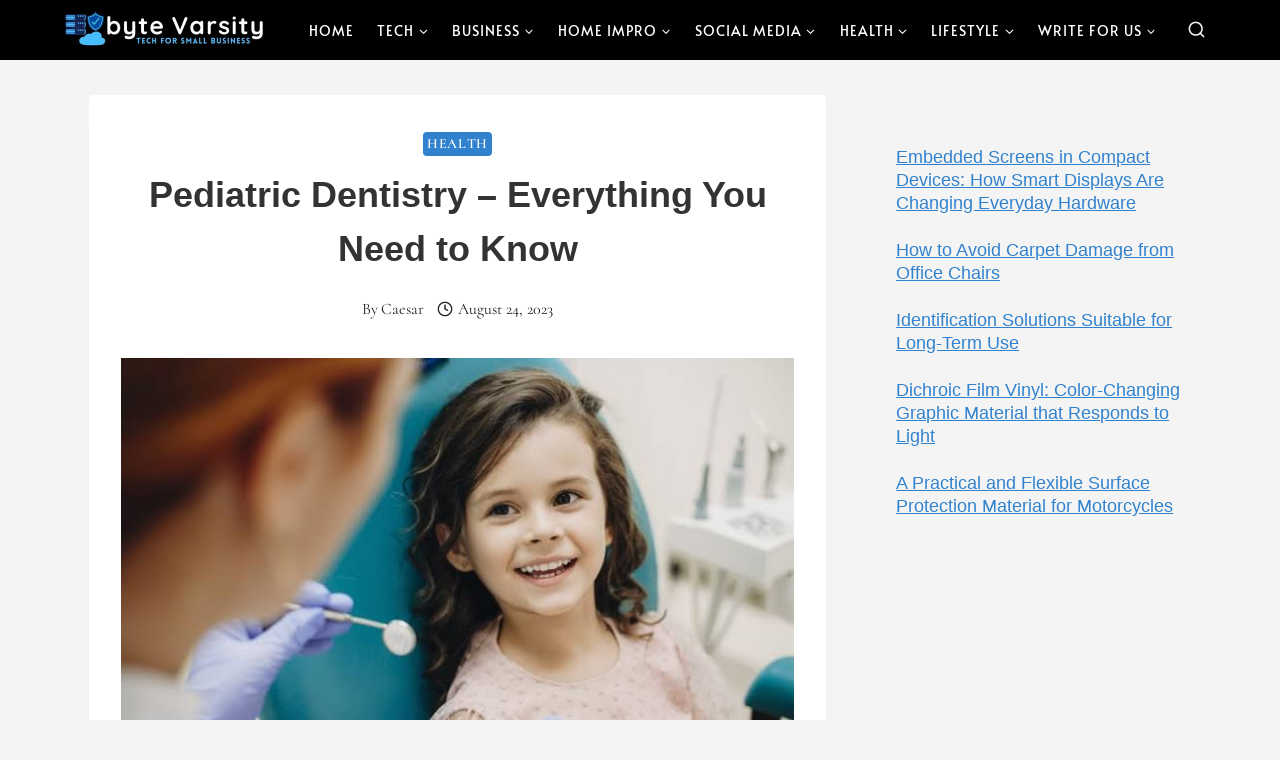

--- FILE ---
content_type: text/html; charset=UTF-8
request_url: https://bytevarsity.net/pediatric-dentistry-everything-you-need-to-know/
body_size: 25741
content:
<!doctype html>
<html lang="en-US" prefix="og: https://ogp.me/ns#" class="no-js" itemtype="https://schema.org/Blog" itemscope>
<head><meta charset="UTF-8"><script>if(navigator.userAgent.match(/MSIE|Internet Explorer/i)||navigator.userAgent.match(/Trident\/7\..*?rv:11/i)){var href=document.location.href;if(!href.match(/[?&]nowprocket/)){if(href.indexOf("?")==-1){if(href.indexOf("#")==-1){document.location.href=href+"?nowprocket=1"}else{document.location.href=href.replace("#","?nowprocket=1#")}}else{if(href.indexOf("#")==-1){document.location.href=href+"&nowprocket=1"}else{document.location.href=href.replace("#","&nowprocket=1#")}}}}</script><script>class RocketLazyLoadScripts{constructor(){this.v="1.2.3",this.triggerEvents=["keydown","mousedown","mousemove","touchmove","touchstart","touchend","wheel"],this.userEventHandler=this._triggerListener.bind(this),this.touchStartHandler=this._onTouchStart.bind(this),this.touchMoveHandler=this._onTouchMove.bind(this),this.touchEndHandler=this._onTouchEnd.bind(this),this.clickHandler=this._onClick.bind(this),this.interceptedClicks=[],window.addEventListener("pageshow",t=>{this.persisted=t.persisted}),window.addEventListener("DOMContentLoaded",()=>{this._preconnect3rdParties()}),this.delayedScripts={normal:[],async:[],defer:[]},this.trash=[],this.allJQueries=[]}_addUserInteractionListener(t){if(document.hidden){t._triggerListener();return}this.triggerEvents.forEach(e=>window.addEventListener(e,t.userEventHandler,{passive:!0})),window.addEventListener("touchstart",t.touchStartHandler,{passive:!0}),window.addEventListener("mousedown",t.touchStartHandler),document.addEventListener("visibilitychange",t.userEventHandler)}_removeUserInteractionListener(){this.triggerEvents.forEach(t=>window.removeEventListener(t,this.userEventHandler,{passive:!0})),document.removeEventListener("visibilitychange",this.userEventHandler)}_onTouchStart(t){"HTML"!==t.target.tagName&&(window.addEventListener("touchend",this.touchEndHandler),window.addEventListener("mouseup",this.touchEndHandler),window.addEventListener("touchmove",this.touchMoveHandler,{passive:!0}),window.addEventListener("mousemove",this.touchMoveHandler),t.target.addEventListener("click",this.clickHandler),this._renameDOMAttribute(t.target,"onclick","rocket-onclick"),this._pendingClickStarted())}_onTouchMove(t){window.removeEventListener("touchend",this.touchEndHandler),window.removeEventListener("mouseup",this.touchEndHandler),window.removeEventListener("touchmove",this.touchMoveHandler,{passive:!0}),window.removeEventListener("mousemove",this.touchMoveHandler),t.target.removeEventListener("click",this.clickHandler),this._renameDOMAttribute(t.target,"rocket-onclick","onclick"),this._pendingClickFinished()}_onTouchEnd(t){window.removeEventListener("touchend",this.touchEndHandler),window.removeEventListener("mouseup",this.touchEndHandler),window.removeEventListener("touchmove",this.touchMoveHandler,{passive:!0}),window.removeEventListener("mousemove",this.touchMoveHandler)}_onClick(t){t.target.removeEventListener("click",this.clickHandler),this._renameDOMAttribute(t.target,"rocket-onclick","onclick"),this.interceptedClicks.push(t),t.preventDefault(),t.stopPropagation(),t.stopImmediatePropagation(),this._pendingClickFinished()}_replayClicks(){window.removeEventListener("touchstart",this.touchStartHandler,{passive:!0}),window.removeEventListener("mousedown",this.touchStartHandler),this.interceptedClicks.forEach(t=>{t.target.dispatchEvent(new MouseEvent("click",{view:t.view,bubbles:!0,cancelable:!0}))})}_waitForPendingClicks(){return new Promise(t=>{this._isClickPending?this._pendingClickFinished=t:t()})}_pendingClickStarted(){this._isClickPending=!0}_pendingClickFinished(){this._isClickPending=!1}_renameDOMAttribute(t,e,r){t.hasAttribute&&t.hasAttribute(e)&&(event.target.setAttribute(r,event.target.getAttribute(e)),event.target.removeAttribute(e))}_triggerListener(){this._removeUserInteractionListener(this),"loading"===document.readyState?document.addEventListener("DOMContentLoaded",this._loadEverythingNow.bind(this)):this._loadEverythingNow()}_preconnect3rdParties(){let t=[];document.querySelectorAll("script[type=rocketlazyloadscript]").forEach(e=>{if(e.hasAttribute("src")){let r=new URL(e.src).origin;r!==location.origin&&t.push({src:r,crossOrigin:e.crossOrigin||"module"===e.getAttribute("data-rocket-type")})}}),t=[...new Map(t.map(t=>[JSON.stringify(t),t])).values()],this._batchInjectResourceHints(t,"preconnect")}async _loadEverythingNow(){this.lastBreath=Date.now(),this._delayEventListeners(this),this._delayJQueryReady(this),this._handleDocumentWrite(),this._registerAllDelayedScripts(),this._preloadAllScripts(),await this._loadScriptsFromList(this.delayedScripts.normal),await this._loadScriptsFromList(this.delayedScripts.defer),await this._loadScriptsFromList(this.delayedScripts.async);try{await this._triggerDOMContentLoaded(),await this._triggerWindowLoad()}catch(t){console.error(t)}window.dispatchEvent(new Event("rocket-allScriptsLoaded")),this._waitForPendingClicks().then(()=>{this._replayClicks()}),this._emptyTrash()}_registerAllDelayedScripts(){document.querySelectorAll("script[type=rocketlazyloadscript]").forEach(t=>{t.hasAttribute("data-rocket-src")?t.hasAttribute("async")&&!1!==t.async?this.delayedScripts.async.push(t):t.hasAttribute("defer")&&!1!==t.defer||"module"===t.getAttribute("data-rocket-type")?this.delayedScripts.defer.push(t):this.delayedScripts.normal.push(t):this.delayedScripts.normal.push(t)})}async _transformScript(t){return new Promise((await this._littleBreath(),navigator.userAgent.indexOf("Firefox/")>0||""===navigator.vendor)?e=>{let r=document.createElement("script");[...t.attributes].forEach(t=>{let e=t.nodeName;"type"!==e&&("data-rocket-type"===e&&(e="type"),"data-rocket-src"===e&&(e="src"),r.setAttribute(e,t.nodeValue))}),t.text&&(r.text=t.text),r.hasAttribute("src")?(r.addEventListener("load",e),r.addEventListener("error",e)):(r.text=t.text,e());try{t.parentNode.replaceChild(r,t)}catch(i){e()}}:async e=>{function r(){t.setAttribute("data-rocket-status","failed"),e()}try{let i=t.getAttribute("data-rocket-type"),n=t.getAttribute("data-rocket-src");t.text,i?(t.type=i,t.removeAttribute("data-rocket-type")):t.removeAttribute("type"),t.addEventListener("load",function r(){t.setAttribute("data-rocket-status","executed"),e()}),t.addEventListener("error",r),n?(t.removeAttribute("data-rocket-src"),t.src=n):t.src="data:text/javascript;base64,"+window.btoa(unescape(encodeURIComponent(t.text)))}catch(s){r()}})}async _loadScriptsFromList(t){let e=t.shift();return e&&e.isConnected?(await this._transformScript(e),this._loadScriptsFromList(t)):Promise.resolve()}_preloadAllScripts(){this._batchInjectResourceHints([...this.delayedScripts.normal,...this.delayedScripts.defer,...this.delayedScripts.async],"preload")}_batchInjectResourceHints(t,e){var r=document.createDocumentFragment();t.forEach(t=>{let i=t.getAttribute&&t.getAttribute("data-rocket-src")||t.src;if(i){let n=document.createElement("link");n.href=i,n.rel=e,"preconnect"!==e&&(n.as="script"),t.getAttribute&&"module"===t.getAttribute("data-rocket-type")&&(n.crossOrigin=!0),t.crossOrigin&&(n.crossOrigin=t.crossOrigin),t.integrity&&(n.integrity=t.integrity),r.appendChild(n),this.trash.push(n)}}),document.head.appendChild(r)}_delayEventListeners(t){let e={};function r(t,r){!function t(r){!e[r]&&(e[r]={originalFunctions:{add:r.addEventListener,remove:r.removeEventListener},eventsToRewrite:[]},r.addEventListener=function(){arguments[0]=i(arguments[0]),e[r].originalFunctions.add.apply(r,arguments)},r.removeEventListener=function(){arguments[0]=i(arguments[0]),e[r].originalFunctions.remove.apply(r,arguments)});function i(t){return e[r].eventsToRewrite.indexOf(t)>=0?"rocket-"+t:t}}(t),e[t].eventsToRewrite.push(r)}function i(t,e){let r=t[e];Object.defineProperty(t,e,{get:()=>r||function(){},set(i){t["rocket"+e]=r=i}})}r(document,"DOMContentLoaded"),r(window,"DOMContentLoaded"),r(window,"load"),r(window,"pageshow"),r(document,"readystatechange"),i(document,"onreadystatechange"),i(window,"onload"),i(window,"onpageshow")}_delayJQueryReady(t){let e;function r(r){if(r&&r.fn&&!t.allJQueries.includes(r)){r.fn.ready=r.fn.init.prototype.ready=function(e){return t.domReadyFired?e.bind(document)(r):document.addEventListener("rocket-DOMContentLoaded",()=>e.bind(document)(r)),r([])};let i=r.fn.on;r.fn.on=r.fn.init.prototype.on=function(){if(this[0]===window){function t(t){return t.split(" ").map(t=>"load"===t||0===t.indexOf("load.")?"rocket-jquery-load":t).join(" ")}"string"==typeof arguments[0]||arguments[0]instanceof String?arguments[0]=t(arguments[0]):"object"==typeof arguments[0]&&Object.keys(arguments[0]).forEach(e=>{let r=arguments[0][e];delete arguments[0][e],arguments[0][t(e)]=r})}return i.apply(this,arguments),this},t.allJQueries.push(r)}e=r}r(window.jQuery),Object.defineProperty(window,"jQuery",{get:()=>e,set(t){r(t)}})}async _triggerDOMContentLoaded(){this.domReadyFired=!0,await this._littleBreath(),document.dispatchEvent(new Event("rocket-DOMContentLoaded")),await this._littleBreath(),window.dispatchEvent(new Event("rocket-DOMContentLoaded")),await this._littleBreath(),document.dispatchEvent(new Event("rocket-readystatechange")),await this._littleBreath(),document.rocketonreadystatechange&&document.rocketonreadystatechange()}async _triggerWindowLoad(){await this._littleBreath(),window.dispatchEvent(new Event("rocket-load")),await this._littleBreath(),window.rocketonload&&window.rocketonload(),await this._littleBreath(),this.allJQueries.forEach(t=>t(window).trigger("rocket-jquery-load")),await this._littleBreath();let t=new Event("rocket-pageshow");t.persisted=this.persisted,window.dispatchEvent(t),await this._littleBreath(),window.rocketonpageshow&&window.rocketonpageshow({persisted:this.persisted})}_handleDocumentWrite(){let t=new Map;document.write=document.writeln=function(e){let r=document.currentScript;r||console.error("WPRocket unable to document.write this: "+e);let i=document.createRange(),n=r.parentElement,s=t.get(r);void 0===s&&(s=r.nextSibling,t.set(r,s));let a=document.createDocumentFragment();i.setStart(a,0),a.appendChild(i.createContextualFragment(e)),n.insertBefore(a,s)}}async _littleBreath(){Date.now()-this.lastBreath>45&&(await this._requestAnimFrame(),this.lastBreath=Date.now())}async _requestAnimFrame(){return document.hidden?new Promise(t=>setTimeout(t)):new Promise(t=>requestAnimationFrame(t))}_emptyTrash(){this.trash.forEach(t=>t.remove())}static run(){let t=new RocketLazyLoadScripts;t._addUserInteractionListener(t)}}RocketLazyLoadScripts.run();</script>
	
	<meta name="viewport" content="width=device-width, initial-scale=1, minimum-scale=1">
		<style>img:is([sizes="auto" i], [sizes^="auto," i]) { contain-intrinsic-size: 3000px 1500px }</style>
	
<!-- Search Engine Optimization by Rank Math - https://rankmath.com/ -->
<title>Pediatric Dentistry - Everything You Need To Know | ByteVarsity</title>
<meta name="description" content="It can be challenging when your child has issues with their teeth, and it is not easy to communicate. But then why allow your child to have problems when"/>
<meta name="robots" content="follow, index, max-snippet:-1, max-video-preview:-1, max-image-preview:large"/>
<link rel="canonical" href="https://bytevarsity.net/pediatric-dentistry-everything-you-need-to-know/" />
<meta property="og:locale" content="en_US" />
<meta property="og:type" content="article" />
<meta property="og:title" content="Pediatric Dentistry - Everything You Need To Know | ByteVarsity" />
<meta property="og:description" content="It can be challenging when your child has issues with their teeth, and it is not easy to communicate. But then why allow your child to have problems when" />
<meta property="og:url" content="https://bytevarsity.net/pediatric-dentistry-everything-you-need-to-know/" />
<meta property="og:site_name" content="ByteVarsity" />
<meta property="article:publisher" content="https://www.facebook.com/bytevarsity/" />
<meta property="article:author" content="https://www.facebook.com/Quadir7117" />
<meta property="article:section" content="Health" />
<meta property="og:updated_time" content="2024-01-26T04:36:49-05:00" />
<meta property="fb:app_id" content="101824214686338" />
<meta property="og:image" content="https://bytevarsity.net/wp-content/uploads/2023/08/images-7-2.jpeg" />
<meta property="og:image:secure_url" content="https://bytevarsity.net/wp-content/uploads/2023/08/images-7-2.jpeg" />
<meta property="og:image:width" content="679" />
<meta property="og:image:height" content="452" />
<meta property="og:image:alt" content="Pediatric Dentistry &#8211; Everything You Need to Know" />
<meta property="og:image:type" content="image/jpeg" />
<meta property="article:published_time" content="2023-08-24T05:30:59-04:00" />
<meta property="article:modified_time" content="2024-01-26T04:36:49-05:00" />
<meta name="twitter:card" content="summary_large_image" />
<meta name="twitter:title" content="Pediatric Dentistry - Everything You Need To Know | ByteVarsity" />
<meta name="twitter:description" content="It can be challenging when your child has issues with their teeth, and it is not easy to communicate. But then why allow your child to have problems when" />
<meta name="twitter:site" content="@https://twitter.com/bytevarsity" />
<meta name="twitter:creator" content="@https://twitter.com/bytevarsity" />
<meta name="twitter:image" content="https://bytevarsity.net/wp-content/uploads/2023/08/images-7-2.jpeg" />
<meta name="twitter:label1" content="Written by" />
<meta name="twitter:data1" content="Caesar" />
<meta name="twitter:label2" content="Time to read" />
<meta name="twitter:data2" content="2 minutes" />
<script type="application/ld+json" class="rank-math-schema">{"@context":"https://schema.org","@graph":[{"@type":"Organization","@id":"https://bytevarsity.net/#organization","name":"ByteVarsity","url":"https://bytevarsity.net","sameAs":["https://www.facebook.com/bytevarsity/","https://twitter.com/https://twitter.com/bytevarsity"],"email":"contact@bytevarsity.com","logo":{"@type":"ImageObject","@id":"https://bytevarsity.net/#logo","url":"https://bytevarsity.net/wp-content/uploads/2020/11/Copy-of-tech-base.png","contentUrl":"https://bytevarsity.net/wp-content/uploads/2020/11/Copy-of-tech-base.png","caption":"ByteVarsity","inLanguage":"en-US","width":"1128","height":"191"}},{"@type":"WebSite","@id":"https://bytevarsity.net/#website","url":"https://bytevarsity.net","name":"ByteVarsity","publisher":{"@id":"https://bytevarsity.net/#organization"},"inLanguage":"en-US"},{"@type":"ImageObject","@id":"https://bytevarsity.net/wp-content/uploads/2023/08/images-7-2.jpeg","url":"https://bytevarsity.net/wp-content/uploads/2023/08/images-7-2.jpeg","width":"200","height":"200","inLanguage":"en-US"},{"@type":"WebPage","@id":"https://bytevarsity.net/pediatric-dentistry-everything-you-need-to-know/#webpage","url":"https://bytevarsity.net/pediatric-dentistry-everything-you-need-to-know/","name":"Pediatric Dentistry - Everything You Need To Know | ByteVarsity","datePublished":"2023-08-24T05:30:59-04:00","dateModified":"2024-01-26T04:36:49-05:00","isPartOf":{"@id":"https://bytevarsity.net/#website"},"primaryImageOfPage":{"@id":"https://bytevarsity.net/wp-content/uploads/2023/08/images-7-2.jpeg"},"inLanguage":"en-US"},{"@type":"Person","@id":"https://bytevarsity.net/author/caesar/","name":"Caesar","url":"https://bytevarsity.net/author/caesar/","image":{"@type":"ImageObject","@id":"https://secure.gravatar.com/avatar/229676c73218f6aed9501107706bb9086c93d463157bf46bf81007d3a73a3700?s=96&amp;d=blank&amp;r=g","url":"https://secure.gravatar.com/avatar/229676c73218f6aed9501107706bb9086c93d463157bf46bf81007d3a73a3700?s=96&amp;d=blank&amp;r=g","caption":"Caesar","inLanguage":"en-US"},"worksFor":{"@id":"https://bytevarsity.net/#organization"}},{"@type":"Article","headline":"Pediatric Dentistry - Everything You Need To Know | ByteVarsity","datePublished":"2023-08-24T05:30:59-04:00","dateModified":"2024-01-26T04:36:49-05:00","articleSection":"Health","author":{"@id":"https://bytevarsity.net/author/caesar/","name":"Caesar"},"publisher":{"@id":"https://bytevarsity.net/#organization"},"description":"It can be challenging when your child has issues with their teeth, and it is not easy to communicate. But then why allow your child to have problems when ...","name":"Pediatric Dentistry - Everything You Need To Know | ByteVarsity","@id":"https://bytevarsity.net/pediatric-dentistry-everything-you-need-to-know/#richSnippet","isPartOf":{"@id":"https://bytevarsity.net/pediatric-dentistry-everything-you-need-to-know/#webpage"},"image":{"@id":"https://bytevarsity.net/wp-content/uploads/2023/08/images-7-2.jpeg"},"inLanguage":"en-US","mainEntityOfPage":{"@id":"https://bytevarsity.net/pediatric-dentistry-everything-you-need-to-know/#webpage"}}]}</script>
<!-- /Rank Math WordPress SEO plugin -->

			<script type="rocketlazyloadscript">document.documentElement.classList.remove( 'no-js' );</script>
			<script type="rocketlazyloadscript">
window._wpemojiSettings = {"baseUrl":"https:\/\/s.w.org\/images\/core\/emoji\/16.0.1\/72x72\/","ext":".png","svgUrl":"https:\/\/s.w.org\/images\/core\/emoji\/16.0.1\/svg\/","svgExt":".svg","source":{"concatemoji":"https:\/\/bytevarsity.net\/wp-includes\/js\/wp-emoji-release.min.js?ver=6.8.3"}};
/*! This file is auto-generated */
!function(s,n){var o,i,e;function c(e){try{var t={supportTests:e,timestamp:(new Date).valueOf()};sessionStorage.setItem(o,JSON.stringify(t))}catch(e){}}function p(e,t,n){e.clearRect(0,0,e.canvas.width,e.canvas.height),e.fillText(t,0,0);var t=new Uint32Array(e.getImageData(0,0,e.canvas.width,e.canvas.height).data),a=(e.clearRect(0,0,e.canvas.width,e.canvas.height),e.fillText(n,0,0),new Uint32Array(e.getImageData(0,0,e.canvas.width,e.canvas.height).data));return t.every(function(e,t){return e===a[t]})}function u(e,t){e.clearRect(0,0,e.canvas.width,e.canvas.height),e.fillText(t,0,0);for(var n=e.getImageData(16,16,1,1),a=0;a<n.data.length;a++)if(0!==n.data[a])return!1;return!0}function f(e,t,n,a){switch(t){case"flag":return n(e,"\ud83c\udff3\ufe0f\u200d\u26a7\ufe0f","\ud83c\udff3\ufe0f\u200b\u26a7\ufe0f")?!1:!n(e,"\ud83c\udde8\ud83c\uddf6","\ud83c\udde8\u200b\ud83c\uddf6")&&!n(e,"\ud83c\udff4\udb40\udc67\udb40\udc62\udb40\udc65\udb40\udc6e\udb40\udc67\udb40\udc7f","\ud83c\udff4\u200b\udb40\udc67\u200b\udb40\udc62\u200b\udb40\udc65\u200b\udb40\udc6e\u200b\udb40\udc67\u200b\udb40\udc7f");case"emoji":return!a(e,"\ud83e\udedf")}return!1}function g(e,t,n,a){var r="undefined"!=typeof WorkerGlobalScope&&self instanceof WorkerGlobalScope?new OffscreenCanvas(300,150):s.createElement("canvas"),o=r.getContext("2d",{willReadFrequently:!0}),i=(o.textBaseline="top",o.font="600 32px Arial",{});return e.forEach(function(e){i[e]=t(o,e,n,a)}),i}function t(e){var t=s.createElement("script");t.src=e,t.defer=!0,s.head.appendChild(t)}"undefined"!=typeof Promise&&(o="wpEmojiSettingsSupports",i=["flag","emoji"],n.supports={everything:!0,everythingExceptFlag:!0},e=new Promise(function(e){s.addEventListener("DOMContentLoaded",e,{once:!0})}),new Promise(function(t){var n=function(){try{var e=JSON.parse(sessionStorage.getItem(o));if("object"==typeof e&&"number"==typeof e.timestamp&&(new Date).valueOf()<e.timestamp+604800&&"object"==typeof e.supportTests)return e.supportTests}catch(e){}return null}();if(!n){if("undefined"!=typeof Worker&&"undefined"!=typeof OffscreenCanvas&&"undefined"!=typeof URL&&URL.createObjectURL&&"undefined"!=typeof Blob)try{var e="postMessage("+g.toString()+"("+[JSON.stringify(i),f.toString(),p.toString(),u.toString()].join(",")+"));",a=new Blob([e],{type:"text/javascript"}),r=new Worker(URL.createObjectURL(a),{name:"wpTestEmojiSupports"});return void(r.onmessage=function(e){c(n=e.data),r.terminate(),t(n)})}catch(e){}c(n=g(i,f,p,u))}t(n)}).then(function(e){for(var t in e)n.supports[t]=e[t],n.supports.everything=n.supports.everything&&n.supports[t],"flag"!==t&&(n.supports.everythingExceptFlag=n.supports.everythingExceptFlag&&n.supports[t]);n.supports.everythingExceptFlag=n.supports.everythingExceptFlag&&!n.supports.flag,n.DOMReady=!1,n.readyCallback=function(){n.DOMReady=!0}}).then(function(){return e}).then(function(){var e;n.supports.everything||(n.readyCallback(),(e=n.source||{}).concatemoji?t(e.concatemoji):e.wpemoji&&e.twemoji&&(t(e.twemoji),t(e.wpemoji)))}))}((window,document),window._wpemojiSettings);
</script>
<style id='wp-emoji-styles-inline-css'>

	img.wp-smiley, img.emoji {
		display: inline !important;
		border: none !important;
		box-shadow: none !important;
		height: 1em !important;
		width: 1em !important;
		margin: 0 0.07em !important;
		vertical-align: -0.1em !important;
		background: none !important;
		padding: 0 !important;
	}
</style>
<link rel='stylesheet' id='wp-block-library-css' href='https://bytevarsity.net/wp-includes/css/dist/block-library/style.min.css?ver=6.8.3' media='all' />
<style id='classic-theme-styles-inline-css'>
/*! This file is auto-generated */
.wp-block-button__link{color:#fff;background-color:#32373c;border-radius:9999px;box-shadow:none;text-decoration:none;padding:calc(.667em + 2px) calc(1.333em + 2px);font-size:1.125em}.wp-block-file__button{background:#32373c;color:#fff;text-decoration:none}
</style>
<style id='global-styles-inline-css'>
:root{--wp--preset--aspect-ratio--square: 1;--wp--preset--aspect-ratio--4-3: 4/3;--wp--preset--aspect-ratio--3-4: 3/4;--wp--preset--aspect-ratio--3-2: 3/2;--wp--preset--aspect-ratio--2-3: 2/3;--wp--preset--aspect-ratio--16-9: 16/9;--wp--preset--aspect-ratio--9-16: 9/16;--wp--preset--color--black: #000000;--wp--preset--color--cyan-bluish-gray: #abb8c3;--wp--preset--color--white: #ffffff;--wp--preset--color--pale-pink: #f78da7;--wp--preset--color--vivid-red: #cf2e2e;--wp--preset--color--luminous-vivid-orange: #ff6900;--wp--preset--color--luminous-vivid-amber: #fcb900;--wp--preset--color--light-green-cyan: #7bdcb5;--wp--preset--color--vivid-green-cyan: #00d084;--wp--preset--color--pale-cyan-blue: #8ed1fc;--wp--preset--color--vivid-cyan-blue: #0693e3;--wp--preset--color--vivid-purple: #9b51e0;--wp--preset--color--theme-palette-1: var(--global-palette1);--wp--preset--color--theme-palette-2: var(--global-palette2);--wp--preset--color--theme-palette-3: var(--global-palette3);--wp--preset--color--theme-palette-4: var(--global-palette4);--wp--preset--color--theme-palette-5: var(--global-palette5);--wp--preset--color--theme-palette-6: var(--global-palette6);--wp--preset--color--theme-palette-7: var(--global-palette7);--wp--preset--color--theme-palette-8: var(--global-palette8);--wp--preset--color--theme-palette-9: var(--global-palette9);--wp--preset--gradient--vivid-cyan-blue-to-vivid-purple: linear-gradient(135deg,rgba(6,147,227,1) 0%,rgb(155,81,224) 100%);--wp--preset--gradient--light-green-cyan-to-vivid-green-cyan: linear-gradient(135deg,rgb(122,220,180) 0%,rgb(0,208,130) 100%);--wp--preset--gradient--luminous-vivid-amber-to-luminous-vivid-orange: linear-gradient(135deg,rgba(252,185,0,1) 0%,rgba(255,105,0,1) 100%);--wp--preset--gradient--luminous-vivid-orange-to-vivid-red: linear-gradient(135deg,rgba(255,105,0,1) 0%,rgb(207,46,46) 100%);--wp--preset--gradient--very-light-gray-to-cyan-bluish-gray: linear-gradient(135deg,rgb(238,238,238) 0%,rgb(169,184,195) 100%);--wp--preset--gradient--cool-to-warm-spectrum: linear-gradient(135deg,rgb(74,234,220) 0%,rgb(151,120,209) 20%,rgb(207,42,186) 40%,rgb(238,44,130) 60%,rgb(251,105,98) 80%,rgb(254,248,76) 100%);--wp--preset--gradient--blush-light-purple: linear-gradient(135deg,rgb(255,206,236) 0%,rgb(152,150,240) 100%);--wp--preset--gradient--blush-bordeaux: linear-gradient(135deg,rgb(254,205,165) 0%,rgb(254,45,45) 50%,rgb(107,0,62) 100%);--wp--preset--gradient--luminous-dusk: linear-gradient(135deg,rgb(255,203,112) 0%,rgb(199,81,192) 50%,rgb(65,88,208) 100%);--wp--preset--gradient--pale-ocean: linear-gradient(135deg,rgb(255,245,203) 0%,rgb(182,227,212) 50%,rgb(51,167,181) 100%);--wp--preset--gradient--electric-grass: linear-gradient(135deg,rgb(202,248,128) 0%,rgb(113,206,126) 100%);--wp--preset--gradient--midnight: linear-gradient(135deg,rgb(2,3,129) 0%,rgb(40,116,252) 100%);--wp--preset--font-size--small: var(--global-font-size-small);--wp--preset--font-size--medium: var(--global-font-size-medium);--wp--preset--font-size--large: var(--global-font-size-large);--wp--preset--font-size--x-large: 42px;--wp--preset--font-size--larger: var(--global-font-size-larger);--wp--preset--font-size--xxlarge: var(--global-font-size-xxlarge);--wp--preset--spacing--20: 0.44rem;--wp--preset--spacing--30: 0.67rem;--wp--preset--spacing--40: 1rem;--wp--preset--spacing--50: 1.5rem;--wp--preset--spacing--60: 2.25rem;--wp--preset--spacing--70: 3.38rem;--wp--preset--spacing--80: 5.06rem;--wp--preset--shadow--natural: 6px 6px 9px rgba(0, 0, 0, 0.2);--wp--preset--shadow--deep: 12px 12px 50px rgba(0, 0, 0, 0.4);--wp--preset--shadow--sharp: 6px 6px 0px rgba(0, 0, 0, 0.2);--wp--preset--shadow--outlined: 6px 6px 0px -3px rgba(255, 255, 255, 1), 6px 6px rgba(0, 0, 0, 1);--wp--preset--shadow--crisp: 6px 6px 0px rgba(0, 0, 0, 1);}:where(.is-layout-flex){gap: 0.5em;}:where(.is-layout-grid){gap: 0.5em;}body .is-layout-flex{display: flex;}.is-layout-flex{flex-wrap: wrap;align-items: center;}.is-layout-flex > :is(*, div){margin: 0;}body .is-layout-grid{display: grid;}.is-layout-grid > :is(*, div){margin: 0;}:where(.wp-block-columns.is-layout-flex){gap: 2em;}:where(.wp-block-columns.is-layout-grid){gap: 2em;}:where(.wp-block-post-template.is-layout-flex){gap: 1.25em;}:where(.wp-block-post-template.is-layout-grid){gap: 1.25em;}.has-black-color{color: var(--wp--preset--color--black) !important;}.has-cyan-bluish-gray-color{color: var(--wp--preset--color--cyan-bluish-gray) !important;}.has-white-color{color: var(--wp--preset--color--white) !important;}.has-pale-pink-color{color: var(--wp--preset--color--pale-pink) !important;}.has-vivid-red-color{color: var(--wp--preset--color--vivid-red) !important;}.has-luminous-vivid-orange-color{color: var(--wp--preset--color--luminous-vivid-orange) !important;}.has-luminous-vivid-amber-color{color: var(--wp--preset--color--luminous-vivid-amber) !important;}.has-light-green-cyan-color{color: var(--wp--preset--color--light-green-cyan) !important;}.has-vivid-green-cyan-color{color: var(--wp--preset--color--vivid-green-cyan) !important;}.has-pale-cyan-blue-color{color: var(--wp--preset--color--pale-cyan-blue) !important;}.has-vivid-cyan-blue-color{color: var(--wp--preset--color--vivid-cyan-blue) !important;}.has-vivid-purple-color{color: var(--wp--preset--color--vivid-purple) !important;}.has-black-background-color{background-color: var(--wp--preset--color--black) !important;}.has-cyan-bluish-gray-background-color{background-color: var(--wp--preset--color--cyan-bluish-gray) !important;}.has-white-background-color{background-color: var(--wp--preset--color--white) !important;}.has-pale-pink-background-color{background-color: var(--wp--preset--color--pale-pink) !important;}.has-vivid-red-background-color{background-color: var(--wp--preset--color--vivid-red) !important;}.has-luminous-vivid-orange-background-color{background-color: var(--wp--preset--color--luminous-vivid-orange) !important;}.has-luminous-vivid-amber-background-color{background-color: var(--wp--preset--color--luminous-vivid-amber) !important;}.has-light-green-cyan-background-color{background-color: var(--wp--preset--color--light-green-cyan) !important;}.has-vivid-green-cyan-background-color{background-color: var(--wp--preset--color--vivid-green-cyan) !important;}.has-pale-cyan-blue-background-color{background-color: var(--wp--preset--color--pale-cyan-blue) !important;}.has-vivid-cyan-blue-background-color{background-color: var(--wp--preset--color--vivid-cyan-blue) !important;}.has-vivid-purple-background-color{background-color: var(--wp--preset--color--vivid-purple) !important;}.has-black-border-color{border-color: var(--wp--preset--color--black) !important;}.has-cyan-bluish-gray-border-color{border-color: var(--wp--preset--color--cyan-bluish-gray) !important;}.has-white-border-color{border-color: var(--wp--preset--color--white) !important;}.has-pale-pink-border-color{border-color: var(--wp--preset--color--pale-pink) !important;}.has-vivid-red-border-color{border-color: var(--wp--preset--color--vivid-red) !important;}.has-luminous-vivid-orange-border-color{border-color: var(--wp--preset--color--luminous-vivid-orange) !important;}.has-luminous-vivid-amber-border-color{border-color: var(--wp--preset--color--luminous-vivid-amber) !important;}.has-light-green-cyan-border-color{border-color: var(--wp--preset--color--light-green-cyan) !important;}.has-vivid-green-cyan-border-color{border-color: var(--wp--preset--color--vivid-green-cyan) !important;}.has-pale-cyan-blue-border-color{border-color: var(--wp--preset--color--pale-cyan-blue) !important;}.has-vivid-cyan-blue-border-color{border-color: var(--wp--preset--color--vivid-cyan-blue) !important;}.has-vivid-purple-border-color{border-color: var(--wp--preset--color--vivid-purple) !important;}.has-vivid-cyan-blue-to-vivid-purple-gradient-background{background: var(--wp--preset--gradient--vivid-cyan-blue-to-vivid-purple) !important;}.has-light-green-cyan-to-vivid-green-cyan-gradient-background{background: var(--wp--preset--gradient--light-green-cyan-to-vivid-green-cyan) !important;}.has-luminous-vivid-amber-to-luminous-vivid-orange-gradient-background{background: var(--wp--preset--gradient--luminous-vivid-amber-to-luminous-vivid-orange) !important;}.has-luminous-vivid-orange-to-vivid-red-gradient-background{background: var(--wp--preset--gradient--luminous-vivid-orange-to-vivid-red) !important;}.has-very-light-gray-to-cyan-bluish-gray-gradient-background{background: var(--wp--preset--gradient--very-light-gray-to-cyan-bluish-gray) !important;}.has-cool-to-warm-spectrum-gradient-background{background: var(--wp--preset--gradient--cool-to-warm-spectrum) !important;}.has-blush-light-purple-gradient-background{background: var(--wp--preset--gradient--blush-light-purple) !important;}.has-blush-bordeaux-gradient-background{background: var(--wp--preset--gradient--blush-bordeaux) !important;}.has-luminous-dusk-gradient-background{background: var(--wp--preset--gradient--luminous-dusk) !important;}.has-pale-ocean-gradient-background{background: var(--wp--preset--gradient--pale-ocean) !important;}.has-electric-grass-gradient-background{background: var(--wp--preset--gradient--electric-grass) !important;}.has-midnight-gradient-background{background: var(--wp--preset--gradient--midnight) !important;}.has-small-font-size{font-size: var(--wp--preset--font-size--small) !important;}.has-medium-font-size{font-size: var(--wp--preset--font-size--medium) !important;}.has-large-font-size{font-size: var(--wp--preset--font-size--large) !important;}.has-x-large-font-size{font-size: var(--wp--preset--font-size--x-large) !important;}
:where(.wp-block-post-template.is-layout-flex){gap: 1.25em;}:where(.wp-block-post-template.is-layout-grid){gap: 1.25em;}
:where(.wp-block-columns.is-layout-flex){gap: 2em;}:where(.wp-block-columns.is-layout-grid){gap: 2em;}
:root :where(.wp-block-pullquote){font-size: 1.5em;line-height: 1.6;}
</style>
<link rel='stylesheet' id='toc-screen-css' href='https://bytevarsity.net/wp-content/plugins/table-of-contents-plus/screen.min.css?ver=2411.1' media='all' />
<link rel='stylesheet' id='kadence-global-css' href='https://bytevarsity.net/wp-content/themes/kadence/assets/css/global.min.css?ver=1.3.6' media='all' />
<style id='kadence-global-inline-css'>
/* Kadence Base CSS */
:root{--global-palette1:#3182CE;--global-palette2:#2B6CB0;--global-palette3:#1A202C;--global-palette4:#2D3748;--global-palette5:#4A5568;--global-palette6:#718096;--global-palette7:#EDF2F7;--global-palette8:#F7FAFC;--global-palette9:#ffffff;--global-palette9rgb:255, 255, 255;--global-palette-highlight:var(--global-palette1);--global-palette-highlight-alt:var(--global-palette2);--global-palette-highlight-alt2:var(--global-palette9);--global-palette-btn-bg:#0f0f0f;--global-palette-btn-bg-hover:var(--global-palette2);--global-palette-btn:var(--global-palette9);--global-palette-btn-hover:var(--global-palette9);--global-body-font-family:Helvetica, sans-serif;--global-heading-font-family:Helvetica, sans-serif;--global-primary-nav-font-family:Alata, sans-serif;--global-fallback-font:sans-serif;--global-display-fallback-font:sans-serif;--global-content-width:1150px;--global-content-wide-width:calc(1150px + 230px);--global-content-narrow-width:750px;--global-content-edge-padding:1.5rem;--global-content-boxed-padding:2rem;--global-calc-content-width:calc(1150px - var(--global-content-edge-padding) - var(--global-content-edge-padding) );--wp--style--global--content-size:var(--global-calc-content-width);}.wp-site-blocks{--global-vw:calc( 100vw - ( 0.5 * var(--scrollbar-offset)));}body{background:#f4f4f4;}body, input, select, optgroup, textarea{font-style:normal;font-weight:400;font-size:20px;line-height:34px;font-family:var(--global-body-font-family);color:#222222;}.content-bg, body.content-style-unboxed .site{background:var(--global-palette9);}@media all and (max-width: 767px){body{font-size:17px;line-height:24px;}}h1,h2,h3,h4,h5,h6{font-family:var(--global-heading-font-family);}h1{font-style:normal;font-weight:400;font-size:36px;line-height:54px;font-family:Helvetica, sans-serif;color:#333333;}h2{font-style:normal;font-weight:700;font-size:32px;line-height:1.5;font-family:Helvetica, sans-serif;color:#333333;}h3{font-style:normal;font-weight:700;font-size:25px;line-height:1.5;font-family:Helvetica, sans-serif;color:var(--global-palette3);}h4{font-weight:700;font-size:22px;line-height:1.5;color:var(--global-palette4);}h5{font-weight:700;font-size:20px;line-height:1.5;color:var(--global-palette4);}h6{font-weight:700;font-size:18px;line-height:1.5;color:var(--global-palette5);}.entry-hero h1{font-style:normal;font-weight:400;font-size:33px;font-family:Helvetica, sans-serif;color:var(--global-palette1);}.entry-hero .kadence-breadcrumbs, .entry-hero .search-form{font-style:normal;font-weight:normal;font-family:Inter, var(--global-fallback-font);}@media all and (max-width: 767px){h1{font-size:28px;line-height:37px;}h2{font-size:26px;line-height:1.3;}h3{font-size:24px;line-height:1.35;}.wp-site-blocks .entry-hero h1{font-size:25px;}}.entry-hero .kadence-breadcrumbs{max-width:1150px;}.site-container, .site-header-row-layout-contained, .site-footer-row-layout-contained, .entry-hero-layout-contained, .comments-area, .alignfull > .wp-block-cover__inner-container, .alignwide > .wp-block-cover__inner-container{max-width:var(--global-content-width);}.content-width-narrow .content-container.site-container, .content-width-narrow .hero-container.site-container{max-width:var(--global-content-narrow-width);}@media all and (min-width: 1380px){.wp-site-blocks .content-container  .alignwide{margin-left:-115px;margin-right:-115px;width:unset;max-width:unset;}}@media all and (min-width: 1010px){.content-width-narrow .wp-site-blocks .content-container .alignwide{margin-left:-130px;margin-right:-130px;width:unset;max-width:unset;}}.content-style-boxed .wp-site-blocks .entry-content .alignwide{margin-left:calc( -1 * var( --global-content-boxed-padding ) );margin-right:calc( -1 * var( --global-content-boxed-padding ) );}.content-area{margin-top:35px;margin-bottom:35px;}@media all and (max-width: 1024px){.content-area{margin-top:3rem;margin-bottom:3rem;}}@media all and (max-width: 767px){.content-area{margin-top:2rem;margin-bottom:2rem;}}@media all and (max-width: 1024px){:root{--global-content-boxed-padding:2rem;}}@media all and (max-width: 767px){:root{--global-content-boxed-padding:1.5rem;}}.entry-content-wrap{padding:2rem;}@media all and (max-width: 1024px){.entry-content-wrap{padding:2rem;}}@media all and (max-width: 767px){.entry-content-wrap{padding:1.5rem;}}.entry.single-entry{box-shadow:0px 15px 15px -10px rgba(0,0,0,0.05);}.entry.loop-entry{border-radius:3px 3px 3px 3px;overflow:hidden;box-shadow:0px 0px 0px 0px rgba(0,0,0,0.05);}.loop-entry .entry-content-wrap{padding:7px;}@media all and (max-width: 1024px){.loop-entry .entry-content-wrap{padding:2rem;}}@media all and (max-width: 767px){.loop-entry .entry-content-wrap{padding:1.5rem;}}.primary-sidebar.widget-area .widget{margin-bottom:1.5em;font-style:normal;font-weight:400;font-size:18px;line-height:23px;font-family:Helvetica, sans-serif;color:#000000;}.primary-sidebar.widget-area .widget-title{font-style:normal;font-weight:700;font-size:25px;line-height:1.5;font-family:Helvetica, sans-serif;text-transform:capitalize;color:#000000;}.has-sidebar.has-left-sidebar:not(.rtl) .primary-sidebar.widget-area, .rtl.has-sidebar:not(.has-left-sidebar) .primary-sidebar.widget-area{border-right:1px none #443838;}.has-sidebar:not(.has-left-sidebar):not(.rtl) .primary-sidebar.widget-area, .rtl.has-sidebar.has-left-sidebar .primary-sidebar.widget-area{border-left:1px none #443838;}@media all and (max-width: 767px){.primary-sidebar.widget-area .widget{font-size:17px;}}button, .button, .wp-block-button__link, input[type="button"], input[type="reset"], input[type="submit"], .fl-button, .elementor-button-wrapper .elementor-button, .wc-block-components-checkout-place-order-button, .wc-block-cart__submit{box-shadow:0px 0px 0px -7px rgba(0,0,0,0);}button:hover, button:focus, button:active, .button:hover, .button:focus, .button:active, .wp-block-button__link:hover, .wp-block-button__link:focus, .wp-block-button__link:active, input[type="button"]:hover, input[type="button"]:focus, input[type="button"]:active, input[type="reset"]:hover, input[type="reset"]:focus, input[type="reset"]:active, input[type="submit"]:hover, input[type="submit"]:focus, input[type="submit"]:active, .elementor-button-wrapper .elementor-button:hover, .elementor-button-wrapper .elementor-button:focus, .elementor-button-wrapper .elementor-button:active, .wc-block-cart__submit:hover{box-shadow:0px 15px 25px -7px rgba(0,0,0,0.1);}.kb-button.kb-btn-global-outline.kb-btn-global-inherit{padding-top:calc(px - 2px);padding-right:calc(px - 2px);padding-bottom:calc(px - 2px);padding-left:calc(px - 2px);}@media all and (min-width: 1025px){.transparent-header .entry-hero .entry-hero-container-inner{padding-top:0px;}}@media all and (max-width: 1024px){.mobile-transparent-header .entry-hero .entry-hero-container-inner{padding-top:60px;}}@media all and (max-width: 767px){.mobile-transparent-header .entry-hero .entry-hero-container-inner{padding-top:60px;}}#kt-scroll-up-reader, #kt-scroll-up{border:0px none currentColor;border-radius:0px 0px 0px 0px;color:var(--global-palette9);bottom:18px;font-size:25px;padding:0.4em 0.4em 0.4em 0.4em;}#kt-scroll-up-reader.scroll-up-side-right, #kt-scroll-up.scroll-up-side-right{right:30px;}#kt-scroll-up-reader.scroll-up-side-left, #kt-scroll-up.scroll-up-side-left{left:30px;}.entry-author-style-center{padding-top:var(--global-md-spacing);border-top:1px solid var(--global-gray-500);}.entry-author-style-center .entry-author-avatar, .entry-meta .author-avatar{display:none;}.entry-author-style-normal .entry-author-profile{padding-left:0px;}#comments .comment-meta{margin-left:0px;}.comment-metadata a:not(.comment-edit-link), .comment-body .edit-link:before{display:none;}.wp-site-blocks .post-title h1{font-style:normal;font-weight:700;font-family:Helvetica, sans-serif;}.post-title .entry-taxonomies, .post-title .entry-taxonomies a{font-style:normal;font-weight:600;font-family:Cormorant, var(--global-fallback-font);}.post-title .entry-meta{font-style:normal;font-weight:normal;font-family:Cormorant, var(--global-fallback-font);}.entry-hero.post-hero-section .entry-header{min-height:200px;}@media all and (max-width: 767px){.entry-hero.post-hero-section .entry-header{min-height:250px;}}.loop-entry.type-post h2.entry-title{font-style:normal;font-weight:700;font-size:19px;font-family:Helvetica, sans-serif;color:var(--global-palette2);}@media all and (max-width: 767px){.loop-entry.type-post h2.entry-title{font-size:19px;}}.loop-entry.type-post .entry-taxonomies{font-style:normal;font-size:12px;}.loop-entry.type-post .entry-meta{font-style:normal;font-size:12px;}body.social-brand-colors .social-show-brand-hover .social-link-facebook:not(.ignore-brand):not(.skip):not(.ignore):hover, body.social-brand-colors .social-show-brand-until .social-link-facebook:not(:hover):not(.skip):not(.ignore), body.social-brand-colors .social-show-brand-always .social-link-facebook:not(.ignore-brand):not(.skip):not(.ignore){background:#3b5998;}body.social-brand-colors .social-show-brand-hover.social-style-outline .social-link-facebook:not(.ignore-brand):not(.skip):not(.ignore):hover, body.social-brand-colors .social-show-brand-until.social-style-outline .social-link-facebook:not(:hover):not(.skip):not(.ignore), body.social-brand-colors .social-show-brand-always.social-style-outline .social-link-facebook:not(.ignore-brand):not(.skip):not(.ignore){color:#3b5998;}body.social-brand-colors .social-show-brand-hover .social-link-pinterest:not(.ignore-brand):not(.skip):not(.ignore):hover, body.social-brand-colors .social-show-brand-until .social-link-pinterest:not(:hover):not(.skip):not(.ignore), body.social-brand-colors .social-show-brand-always .social-link-pinterest:not(.ignore-brand):not(.skip):not(.ignore){background:#C92228;}body.social-brand-colors .social-show-brand-hover.social-style-outline .social-link-pinterest:not(.ignore-brand):not(.skip):not(.ignore):hover, body.social-brand-colors .social-show-brand-until.social-style-outline .social-link-pinterest:not(:hover):not(.skip):not(.ignore), body.social-brand-colors .social-show-brand-always.social-style-outline .social-link-pinterest:not(.ignore-brand):not(.skip):not(.ignore){color:#C92228;}body.social-brand-colors .social-show-brand-hover .social-link-linkedin:not(.ignore-brand):not(.skip):not(.ignore):hover, body.social-brand-colors .social-show-brand-until .social-link-linkedin:not(:hover):not(.skip):not(.ignore), body.social-brand-colors .social-show-brand-always .social-link-linkedin:not(.ignore-brand):not(.skip):not(.ignore){background:#4875B4;}body.social-brand-colors .social-show-brand-hover.social-style-outline .social-link-linkedin:not(.ignore-brand):not(.skip):not(.ignore):hover, body.social-brand-colors .social-show-brand-until.social-style-outline .social-link-linkedin:not(:hover):not(.skip):not(.ignore), body.social-brand-colors .social-show-brand-always.social-style-outline .social-link-linkedin:not(.ignore-brand):not(.skip):not(.ignore){color:#4875B4;}body.social-brand-colors .social-show-brand-hover .social-link-email:not(.ignore-brand):not(.skip):not(.ignore):hover, body.social-brand-colors .social-show-brand-until .social-link-email:not(:hover):not(.skip):not(.ignore), body.social-brand-colors .social-show-brand-always .social-link-email:not(.ignore-brand):not(.skip):not(.ignore){background:#181818;}body.social-brand-colors .social-show-brand-hover.social-style-outline .social-link-email:not(.ignore-brand):not(.skip):not(.ignore):hover, body.social-brand-colors .social-show-brand-until.social-style-outline .social-link-email:not(:hover):not(.skip):not(.ignore), body.social-brand-colors .social-show-brand-always.social-style-outline .social-link-email:not(.ignore-brand):not(.skip):not(.ignore){color:#181818;}body.social-brand-colors .social-show-brand-hover .social-link-twitter:not(.ignore-brand):not(.skip):not(.ignore):hover, body.social-brand-colors .social-show-brand-until .social-link-twitter:not(:hover):not(.skip):not(.ignore), body.social-brand-colors .social-show-brand-always .social-link-twitter:not(.ignore-brand):not(.skip):not(.ignore){background:#1DA1F2;}body.social-brand-colors .social-show-brand-hover.social-style-outline .social-link-twitter:not(.ignore-brand):not(.skip):not(.ignore):hover, body.social-brand-colors .social-show-brand-until.social-style-outline .social-link-twitter:not(:hover):not(.skip):not(.ignore), body.social-brand-colors .social-show-brand-always.social-style-outline .social-link-twitter:not(.ignore-brand):not(.skip):not(.ignore){color:#1DA1F2;}body.social-brand-colors .social-show-brand-hover .social-link-instagram:not(.ignore-brand):not(.skip):not(.ignore):hover, body.social-brand-colors .social-show-brand-until .social-link-instagram:not(:hover):not(.skip):not(.ignore), body.social-brand-colors .social-show-brand-always .social-link-instagram:not(.ignore-brand):not(.skip):not(.ignore){background:#517fa4;}body.social-brand-colors .social-show-brand-hover.social-style-outline .social-link-instagram:not(.ignore-brand):not(.skip):not(.ignore):hover, body.social-brand-colors .social-show-brand-until.social-style-outline .social-link-instagram:not(:hover):not(.skip):not(.ignore), body.social-brand-colors .social-show-brand-always.social-style-outline .social-link-instagram:not(.ignore-brand):not(.skip):not(.ignore){color:#517fa4;}
/* Kadence Header CSS */
@media all and (max-width: 1024px){.mobile-transparent-header #masthead{position:absolute;left:0px;right:0px;z-index:100;}.kadence-scrollbar-fixer.mobile-transparent-header #masthead{right:var(--scrollbar-offset,0);}.mobile-transparent-header #masthead, .mobile-transparent-header .site-top-header-wrap .site-header-row-container-inner, .mobile-transparent-header .site-main-header-wrap .site-header-row-container-inner, .mobile-transparent-header .site-bottom-header-wrap .site-header-row-container-inner{background:transparent;}.site-header-row-tablet-layout-fullwidth, .site-header-row-tablet-layout-standard{padding:0px;}}@media all and (min-width: 1025px){.transparent-header #masthead{position:absolute;left:0px;right:0px;z-index:100;}.transparent-header.kadence-scrollbar-fixer #masthead{right:var(--scrollbar-offset,0);}.transparent-header #masthead, .transparent-header .site-top-header-wrap .site-header-row-container-inner, .transparent-header .site-main-header-wrap .site-header-row-container-inner, .transparent-header .site-bottom-header-wrap .site-header-row-container-inner{background:transparent;}}.site-branding a.brand img{max-width:200px;}.site-branding a.brand img.svg-logo-image{width:200px;}@media all and (max-width: 767px){.site-branding a.brand img{max-width:158px;}.site-branding a.brand img.svg-logo-image{width:158px;}}.site-branding{padding:0px 0px 0px 0px;}#masthead, #masthead .kadence-sticky-header.item-is-fixed:not(.item-at-start):not(.site-header-row-container):not(.site-main-header-wrap), #masthead .kadence-sticky-header.item-is-fixed:not(.item-at-start) > .site-header-row-container-inner{background:#000000;}@media all and (max-width: 767px){#masthead, #masthead .kadence-sticky-header.item-is-fixed:not(.item-at-start):not(.site-header-row-container):not(.site-main-header-wrap), #masthead .kadence-sticky-header.item-is-fixed:not(.item-at-start) > .site-header-row-container-inner{background:#000000;}}.site-main-header-wrap .site-header-row-container-inner{background:#003c5d;border-top:5px none #002931;border-bottom:1px none #002931;}.site-main-header-inner-wrap{min-height:60px;}@media all and (max-width: 1024px){.site-main-header-wrap .site-header-row-container-inner{border-bottom:1px none #e6e6e6;}}@media all and (max-width: 767px){.site-main-header-wrap .site-header-row-container-inner{background:#003c5d;border-bottom:0px solid #e7e7e7;}.site-main-header-inner-wrap{min-height:60px;}}.site-top-header-wrap .site-header-row-container-inner{background:#000000;}.site-top-header-inner-wrap{min-height:0px;}@media all and (max-width: 767px){.site-top-header-wrap .site-header-row-container-inner{background:#000000;}}.site-top-header-wrap .site-header-row-container-inner>.site-container{padding:5px 0px 5px 0px;}.header-navigation[class*="header-navigation-style-underline"] .header-menu-container.primary-menu-container>ul>li>a:after{width:calc( 100% - 1.7em);}.main-navigation .primary-menu-container > ul > li.menu-item > a{padding-left:calc(1.7em / 2);padding-right:calc(1.7em / 2);padding-top:0.6em;padding-bottom:0.6em;color:#ffffff;background:#000000;}.main-navigation .primary-menu-container > ul > li.menu-item .dropdown-nav-special-toggle{right:calc(1.7em / 2);}.main-navigation .primary-menu-container > ul li.menu-item > a{font-style:normal;font-weight:normal;font-size:14px;line-height:15px;letter-spacing:1px;font-family:var(--global-primary-nav-font-family);text-transform:uppercase;}.main-navigation .primary-menu-container > ul > li.menu-item > a:hover{color:#ffffff;}.main-navigation .primary-menu-container > ul > li.menu-item.current-menu-item > a{color:#ffffff;}.header-navigation .header-menu-container ul ul.sub-menu, .header-navigation .header-menu-container ul ul.submenu{background:var(--global-palette3);box-shadow:0px 2px 13px 0px rgba(0,0,0,0.1);}.header-navigation .header-menu-container ul ul li.menu-item, .header-menu-container ul.menu > li.kadence-menu-mega-enabled > ul > li.menu-item > a{border-bottom:1px solid rgba(255,255,255,0.1);}.header-navigation .header-menu-container ul ul li.menu-item > a{width:200px;padding-top:1em;padding-bottom:1em;color:var(--global-palette8);font-size:12px;}.header-navigation .header-menu-container ul ul li.menu-item > a:hover{color:var(--global-palette9);background:var(--global-palette4);}.header-navigation .header-menu-container ul ul li.menu-item.current-menu-item > a{color:var(--global-palette9);background:var(--global-palette4);}.mobile-toggle-open-container .menu-toggle-open, .mobile-toggle-open-container .menu-toggle-open:focus{background:#003c5d;color:var(--global-palette9);padding:0.48em 0.6em 0.4em 0.6em;font-size:14px;}.mobile-toggle-open-container .menu-toggle-open.menu-toggle-style-bordered{border:1px solid currentColor;}.mobile-toggle-open-container .menu-toggle-open .menu-toggle-icon{font-size:25px;}.mobile-toggle-open-container .menu-toggle-open:hover, .mobile-toggle-open-container .menu-toggle-open:focus-visible{color:var(--global-palette-highlight);}.mobile-navigation ul li{font-style:normal;font-weight:normal;font-size:16px;line-height:0.6;font-family:Alata, sans-serif;text-transform:capitalize;}.mobile-navigation ul li a{padding-top:1em;padding-bottom:1em;}.mobile-navigation ul li > a, .mobile-navigation ul li.menu-item-has-children > .drawer-nav-drop-wrap{background:#003c5d;color:#ffffff;}.mobile-navigation ul li > a:hover, .mobile-navigation ul li.menu-item-has-children > .drawer-nav-drop-wrap:hover{color:#d1cfcd;}.mobile-navigation ul li.current-menu-item > a, .mobile-navigation ul li.current-menu-item.menu-item-has-children > .drawer-nav-drop-wrap{color:#d1cfce;}.mobile-navigation ul li.menu-item-has-children .drawer-nav-drop-wrap, .mobile-navigation ul li:not(.menu-item-has-children) a{border-bottom:1px solid rgba(255,255,255,0.1);}.mobile-navigation:not(.drawer-navigation-parent-toggle-true) ul li.menu-item-has-children .drawer-nav-drop-wrap button{border-left:1px solid rgba(255,255,255,0.1);}#mobile-drawer .drawer-inner, #mobile-drawer.popup-drawer-layout-fullwidth.popup-drawer-animation-slice .pop-portion-bg, #mobile-drawer.popup-drawer-layout-fullwidth.popup-drawer-animation-slice.pop-animated.show-drawer .drawer-inner{background:#003c5d;}#mobile-drawer .drawer-header .drawer-toggle{padding:0.6em 0.15em 0.6em 0.15em;font-size:24px;}#mobile-drawer .drawer-header .drawer-toggle, #mobile-drawer .drawer-header .drawer-toggle:focus{color:#ffffff;}.search-toggle-open-container .search-toggle-open{color:#f3f3f3;}.search-toggle-open-container .search-toggle-open.search-toggle-style-bordered{border:1px none currentColor;}.search-toggle-open-container .search-toggle-open .search-toggle-icon{font-size:19px;}@media all and (max-width: 767px){.search-toggle-open-container .search-toggle-open .search-toggle-icon{font-size:19px;}}.search-toggle-open-container .search-toggle-open:hover, .search-toggle-open-container .search-toggle-open:focus{color:#eeeeee;}#search-drawer .drawer-inner .drawer-content form input.search-field, #search-drawer .drawer-inner .drawer-content form .kadence-search-icon-wrap, #search-drawer .drawer-header{color:#ffffff;}#search-drawer .drawer-inner{background:rgba(0,0,0,0.97);}
/* Kadence Footer CSS */
.site-bottom-footer-wrap .site-footer-row-container-inner{background:#000000;font-style:normal;font-weight:normal;font-size:13px;font-family:Alata, sans-serif;color:#ffffff;border-top:1px none #ff8d19;}.site-footer .site-bottom-footer-wrap a:where(:not(.button):not(.wp-block-button__link):not(.wp-element-button)){color:#ffffff;}.site-bottom-footer-inner-wrap{min-height:60px;padding-top:5px;padding-bottom:5px;grid-column-gap:5px;}.site-bottom-footer-inner-wrap .widget{margin-bottom:30px;}.site-bottom-footer-inner-wrap .site-footer-section:not(:last-child):after{right:calc(-5px / 2);}@media all and (max-width: 767px){.site-bottom-footer-wrap .site-footer-row-container-inner{background:#000000;border-top:1px none #ff8d19;font-size:11px;}.site-bottom-footer-inner-wrap{padding-bottom:5px;}}#colophon .footer-html{font-style:normal;font-weight:normal;font-size:11px;line-height:20px;letter-spacing:0.01em;font-family:Alata, sans-serif;text-transform:uppercase;}@media all and (max-width: 767px){#colophon .footer-html{font-size:13px;}}#colophon .footer-navigation .footer-menu-container > ul > li > a{padding-left:calc(1.1em / 2);padding-right:calc(1.1em / 2);padding-top:calc(0em / 2);padding-bottom:calc(0em / 2);color:#ffffff;}#colophon .footer-navigation .footer-menu-container > ul li a{font-style:normal;font-weight:normal;font-size:11px;line-height:20px;font-family:Alata, sans-serif;text-transform:uppercase;}#colophon .footer-navigation .footer-menu-container > ul li a:hover{color:#ffffff;}#colophon .footer-navigation .footer-menu-container > ul li.current-menu-item > a{color:#e7eaeb;}@media all and (max-width: 767px){#colophon .footer-navigation .footer-menu-container > ul li a{font-size:13px;line-height:1.5px;}}
</style>
<link rel='stylesheet' id='kadence-simplelightbox-css-css' href='https://bytevarsity.net/wp-content/themes/kadence/assets/css/simplelightbox.min.css?ver=1.3.6' media='all' />
<link rel='stylesheet' id='kadence-rankmath-css' href='https://bytevarsity.net/wp-content/themes/kadence/assets/css/rankmath.min.css?ver=1.3.6' media='all' />
<style id='rocket-lazyload-inline-css'>
.rll-youtube-player{position:relative;padding-bottom:56.23%;height:0;overflow:hidden;max-width:100%;}.rll-youtube-player:focus-within{outline: 2px solid currentColor;outline-offset: 5px;}.rll-youtube-player iframe{position:absolute;top:0;left:0;width:100%;height:100%;z-index:100;background:0 0}.rll-youtube-player img{bottom:0;display:block;left:0;margin:auto;max-width:100%;width:100%;position:absolute;right:0;top:0;border:none;height:auto;-webkit-transition:.4s all;-moz-transition:.4s all;transition:.4s all}.rll-youtube-player img:hover{-webkit-filter:brightness(75%)}.rll-youtube-player .play{height:100%;width:100%;left:0;top:0;position:absolute;background:url(https://bytevarsity.net/wp-content/plugins/wp-rocket/assets/img/youtube.png) no-repeat center;background-color: transparent !important;cursor:pointer;border:none;}.wp-embed-responsive .wp-has-aspect-ratio .rll-youtube-player{position:absolute;padding-bottom:0;width:100%;height:100%;top:0;bottom:0;left:0;right:0}
</style>
<script type="rocketlazyloadscript" data-rocket-src="https://bytevarsity.net/wp-includes/js/jquery/jquery.min.js?ver=3.7.1" id="jquery-core-js" defer></script>
<script type="rocketlazyloadscript" data-rocket-src="https://bytevarsity.net/wp-includes/js/jquery/jquery-migrate.min.js?ver=3.4.1" id="jquery-migrate-js" defer></script>
<link rel="https://api.w.org/" href="https://bytevarsity.net/wp-json/" /><link rel="alternate" title="JSON" type="application/json" href="https://bytevarsity.net/wp-json/wp/v2/posts/40474" /><link rel="EditURI" type="application/rsd+xml" title="RSD" href="https://bytevarsity.net/xmlrpc.php?rsd" />
<meta name="generator" content="WordPress 6.8.3" />
<link rel='shortlink' href='https://bytevarsity.net/?p=40474' />
<link rel="alternate" title="oEmbed (JSON)" type="application/json+oembed" href="https://bytevarsity.net/wp-json/oembed/1.0/embed?url=https%3A%2F%2Fbytevarsity.net%2Fpediatric-dentistry-everything-you-need-to-know%2F" />
<link rel="alternate" title="oEmbed (XML)" type="text/xml+oembed" href="https://bytevarsity.net/wp-json/oembed/1.0/embed?url=https%3A%2F%2Fbytevarsity.net%2Fpediatric-dentistry-everything-you-need-to-know%2F&#038;format=xml" />
<!-- Google tag (gtag.js) -->
<script type="rocketlazyloadscript" async data-rocket-src="https://www.googletagmanager.com/gtag/js?id=G-H25XHY9DXP"></script>
<script type="rocketlazyloadscript">
  window.dataLayer = window.dataLayer || [];
  function gtag(){dataLayer.push(arguments);}
  gtag('js', new Date());

  gtag('config', 'G-H25XHY9DXP');
</script><link rel="preload" id="kadence-header-preload" href="https://bytevarsity.net/wp-content/themes/kadence/assets/css/header.min.css?ver=1.3.6" as="style">
<link rel="preload" id="kadence-content-preload" href="https://bytevarsity.net/wp-content/themes/kadence/assets/css/content.min.css?ver=1.3.6" as="style">
<link rel="preload" id="kadence-sidebar-preload" href="https://bytevarsity.net/wp-content/themes/kadence/assets/css/sidebar.min.css?ver=1.3.6" as="style">
<link rel="preload" id="kadence-related-posts-preload" href="https://bytevarsity.net/wp-content/themes/kadence/assets/css/related-posts.min.css?ver=1.3.6" as="style">
<link rel="preload" id="kad-splide-preload" href="https://bytevarsity.net/wp-content/themes/kadence/assets/css/kadence-splide.min.css?ver=1.3.6" as="style">
<link rel="preload" id="kadence-footer-preload" href="https://bytevarsity.net/wp-content/themes/kadence/assets/css/footer.min.css?ver=1.3.6" as="style">
<link rel="preload" href="https://bytevarsity.net/wp-content/fonts/alata/PbytFmztEwbIoce9zqY.woff2" as="font" type="font/woff2" crossorigin><link rel="preload" href="https://bytevarsity.net/wp-content/fonts/cormorant/H4clBXOCl9bbnla_nHIq75u9.woff2" as="font" type="font/woff2" crossorigin><link rel="preload" href="https://bytevarsity.net/wp-content/fonts/inter/UcCO3FwrK3iLTeHuS_nVMrMxCp50SjIw2boKoduKmMEVuLyfAZ9hiA.woff2" as="font" type="font/woff2" crossorigin><link data-minify="1" rel='stylesheet' id='kadence-fonts-gfonts-css' href='https://bytevarsity.net/wp-content/cache/min/1/wp-content/fonts/af5626713ec0a3a23977adf6ed5b71cb.css?ver=1762268966' media='all' />
<link rel="icon" href="https://bytevarsity.net/wp-content/uploads/2022/09/ByteVarsity-2-min.jpg" sizes="32x32" />
<link rel="icon" href="https://bytevarsity.net/wp-content/uploads/2022/09/ByteVarsity-2-min.jpg" sizes="192x192" />
<link rel="apple-touch-icon" href="https://bytevarsity.net/wp-content/uploads/2022/09/ByteVarsity-2-min.jpg" />
<meta name="msapplication-TileImage" content="https://bytevarsity.net/wp-content/uploads/2022/09/ByteVarsity-2-min.jpg" />
<noscript><style id="rocket-lazyload-nojs-css">.rll-youtube-player, [data-lazy-src]{display:none !important;}</style></noscript></head>

<body data-rsssl=1 class="wp-singular post-template-default single single-post postid-40474 single-format-standard wp-custom-logo wp-embed-responsive wp-theme-kadence wp-child-theme-kadence-child footer-on-bottom social-brand-colors hide-focus-outline link-style-no-underline has-sidebar has-sticky-sidebar-widget content-title-style-normal content-width-normal content-style-boxed content-vertical-padding-show non-transparent-header mobile-non-transparent-header">
<div id="wrapper" class="site wp-site-blocks">
			<a class="skip-link screen-reader-text scroll-ignore" href="#main">Skip to content</a>
		<link rel='stylesheet' id='kadence-header-css' href='https://bytevarsity.net/wp-content/themes/kadence/assets/css/header.min.css?ver=1.3.6' media='all' />
<header id="masthead" class="site-header" role="banner" itemtype="https://schema.org/WPHeader" itemscope>
	<div id="main-header" class="site-header-wrap">
		<div class="site-header-inner-wrap">
			<div class="site-header-upper-wrap">
				<div class="site-header-upper-inner-wrap">
					<div class="site-top-header-wrap site-header-row-container site-header-focus-item site-header-row-layout-standard" data-section="kadence_customizer_header_top">
	<div class="site-header-row-container-inner">
				<div class="site-container">
			<div class="site-top-header-inner-wrap site-header-row site-header-row-has-sides site-header-row-no-center">
									<div class="site-header-top-section-left site-header-section site-header-section-left">
						<div class="site-header-item site-header-focus-item" data-section="title_tagline">
	<div class="site-branding branding-layout-standard site-brand-logo-only"><a class="brand has-logo-image" href="https://bytevarsity.net/" rel="home"><img width="400" height="100" src="data:image/svg+xml,%3Csvg%20xmlns='http://www.w3.org/2000/svg'%20viewBox='0%200%20400%20100'%3E%3C/svg%3E" class="custom-logo" alt="Bytevarsity Logo" decoding="async" data-lazy-srcset="https://bytevarsity.net/wp-content/uploads/2022/11/Bytevarsity-Logo.jpg 400w, https://bytevarsity.net/wp-content/uploads/2022/11/Bytevarsity-Logo-300x75.jpg 300w" data-lazy-sizes="(max-width: 400px) 100vw, 400px" data-lazy-src="https://bytevarsity.net/wp-content/uploads/2022/11/Bytevarsity-Logo.jpg" /><noscript><img width="400" height="100" src="https://bytevarsity.net/wp-content/uploads/2022/11/Bytevarsity-Logo.jpg" class="custom-logo" alt="Bytevarsity Logo" decoding="async" srcset="https://bytevarsity.net/wp-content/uploads/2022/11/Bytevarsity-Logo.jpg 400w, https://bytevarsity.net/wp-content/uploads/2022/11/Bytevarsity-Logo-300x75.jpg 300w" sizes="(max-width: 400px) 100vw, 400px" /></noscript></a></div></div><!-- data-section="title_tagline" -->
					</div>
																	<div class="site-header-top-section-right site-header-section site-header-section-right">
						<div class="site-header-item site-header-focus-item site-header-item-main-navigation header-navigation-layout-stretch-false header-navigation-layout-fill-stretch-false" data-section="kadence_customizer_primary_navigation">
		<nav id="site-navigation" class="main-navigation header-navigation hover-to-open nav--toggle-sub header-navigation-style-standard header-navigation-dropdown-animation-none" role="navigation" aria-label="Primary">
			<div class="primary-menu-container header-menu-container">
	<ul id="primary-menu" class="menu"><li id="menu-item-25742" class="menu-item menu-item-type-custom menu-item-object-custom menu-item-home menu-item-25742"><a href="https://bytevarsity.net/">Home</a></li>
<li id="menu-item-23940" class="menu-item menu-item-type-taxonomy menu-item-object-category menu-item-has-children menu-item-23940"><a href="https://bytevarsity.net/tech-tips/"><span class="nav-drop-title-wrap">Tech<span class="dropdown-nav-toggle"><span class="kadence-svg-iconset svg-baseline"><svg aria-hidden="true" class="kadence-svg-icon kadence-arrow-down-svg" fill="currentColor" version="1.1" xmlns="http://www.w3.org/2000/svg" width="24" height="24" viewBox="0 0 24 24"><title>Expand</title><path d="M5.293 9.707l6 6c0.391 0.391 1.024 0.391 1.414 0l6-6c0.391-0.391 0.391-1.024 0-1.414s-1.024-0.391-1.414 0l-5.293 5.293-5.293-5.293c-0.391-0.391-1.024-0.391-1.414 0s-0.391 1.024 0 1.414z"></path>
				</svg></span></span></span></a>
<ul class="sub-menu">
	<li id="menu-item-23936" class="menu-item menu-item-type-taxonomy menu-item-object-category menu-item-23936"><a href="https://bytevarsity.net/android/">Android</a></li>
	<li id="menu-item-55729" class="menu-item menu-item-type-taxonomy menu-item-object-category menu-item-55729"><a href="https://bytevarsity.net/artificial-intelligence/">Artificial Intelligence</a></li>
	<li id="menu-item-41068" class="menu-item menu-item-type-taxonomy menu-item-object-category menu-item-41068"><a href="https://bytevarsity.net/apps/">Apps</a></li>
	<li id="menu-item-55733" class="menu-item menu-item-type-taxonomy menu-item-object-category menu-item-55733"><a href="https://bytevarsity.net/cloud-computing/">Cloud Computing</a></li>
	<li id="menu-item-23937" class="menu-item menu-item-type-taxonomy menu-item-object-category menu-item-23937"><a href="https://bytevarsity.net/cyber-security/">Cyber Security</a></li>
	<li id="menu-item-23938" class="menu-item menu-item-type-taxonomy menu-item-object-category menu-item-23938"><a href="https://bytevarsity.net/email/">Email</a></li>
	<li id="menu-item-55735" class="menu-item menu-item-type-taxonomy menu-item-object-category menu-item-55735"><a href="https://bytevarsity.net/graphics/">Graphics</a></li>
	<li id="menu-item-23939" class="menu-item menu-item-type-taxonomy menu-item-object-category menu-item-23939"><a href="https://bytevarsity.net/how-to-tech/">How to Tech</a></li>
	<li id="menu-item-36334" class="menu-item menu-item-type-taxonomy menu-item-object-category menu-item-36334"><a href="https://bytevarsity.net/online/">Online</a></li>
	<li id="menu-item-41069" class="menu-item menu-item-type-taxonomy menu-item-object-category menu-item-41069"><a href="https://bytevarsity.net/software/">Software</a></li>
	<li id="menu-item-23941" class="menu-item menu-item-type-taxonomy menu-item-object-category menu-item-has-children menu-item-23941"><a href="https://bytevarsity.net/website/"><span class="nav-drop-title-wrap">Website<span class="dropdown-nav-toggle"><span class="kadence-svg-iconset svg-baseline"><svg aria-hidden="true" class="kadence-svg-icon kadence-arrow-down-svg" fill="currentColor" version="1.1" xmlns="http://www.w3.org/2000/svg" width="24" height="24" viewBox="0 0 24 24"><title>Expand</title><path d="M5.293 9.707l6 6c0.391 0.391 1.024 0.391 1.414 0l6-6c0.391-0.391 0.391-1.024 0-1.414s-1.024-0.391-1.414 0l-5.293 5.293-5.293-5.293c-0.391-0.391-1.024-0.391-1.414 0s-0.391 1.024 0 1.414z"></path>
				</svg></span></span></span></a>
	<ul class="sub-menu">
		<li id="menu-item-23943" class="menu-item menu-item-type-taxonomy menu-item-object-category menu-item-23943"><a href="https://bytevarsity.net/wordpress/">WordPress</a></li>
	</ul>
</li>
	<li id="menu-item-23942" class="menu-item menu-item-type-taxonomy menu-item-object-category menu-item-23942"><a href="https://bytevarsity.net/windows/">Windows</a></li>
</ul>
</li>
<li id="menu-item-25083" class="menu-item menu-item-type-taxonomy menu-item-object-category menu-item-has-children menu-item-25083"><a href="https://bytevarsity.net/business/"><span class="nav-drop-title-wrap">Business<span class="dropdown-nav-toggle"><span class="kadence-svg-iconset svg-baseline"><svg aria-hidden="true" class="kadence-svg-icon kadence-arrow-down-svg" fill="currentColor" version="1.1" xmlns="http://www.w3.org/2000/svg" width="24" height="24" viewBox="0 0 24 24"><title>Expand</title><path d="M5.293 9.707l6 6c0.391 0.391 1.024 0.391 1.414 0l6-6c0.391-0.391 0.391-1.024 0-1.414s-1.024-0.391-1.414 0l-5.293 5.293-5.293-5.293c-0.391-0.391-1.024-0.391-1.414 0s-0.391 1.024 0 1.414z"></path>
				</svg></span></span></span></a>
<ul class="sub-menu">
	<li id="menu-item-36325" class="menu-item menu-item-type-taxonomy menu-item-object-category menu-item-36325"><a href="https://bytevarsity.net/affiliate-marketing/">Affiliate Marketing</a></li>
	<li id="menu-item-36341" class="menu-item menu-item-type-taxonomy menu-item-object-category menu-item-36341"><a href="https://bytevarsity.net/crypto/">Crypto</a></li>
	<li id="menu-item-36345" class="menu-item menu-item-type-taxonomy menu-item-object-category menu-item-36345"><a href="https://bytevarsity.net/digital-marketing/">Digital Marketing</a></li>
	<li id="menu-item-36346" class="menu-item menu-item-type-taxonomy menu-item-object-category menu-item-36346"><a href="https://bytevarsity.net/social-media-marketing/">Social Media Marketing</a></li>
	<li id="menu-item-30996" class="menu-item menu-item-type-taxonomy menu-item-object-category menu-item-30996"><a href="https://bytevarsity.net/finance/">Finance</a></li>
	<li id="menu-item-36330" class="menu-item menu-item-type-taxonomy menu-item-object-category menu-item-36330"><a href="https://bytevarsity.net/forex-trading/">Forex Trading</a></li>
	<li id="menu-item-31000" class="menu-item menu-item-type-taxonomy menu-item-object-category menu-item-31000"><a href="https://bytevarsity.net/insurance/">Insurance</a></li>
	<li id="menu-item-36332" class="menu-item menu-item-type-taxonomy menu-item-object-category menu-item-36332"><a href="https://bytevarsity.net/loan/">Loan</a></li>
	<li id="menu-item-36339" class="menu-item menu-item-type-taxonomy menu-item-object-category menu-item-36339"><a href="https://bytevarsity.net/real-estate/">Real Estate</a></li>
	<li id="menu-item-36340" class="menu-item menu-item-type-taxonomy menu-item-object-category menu-item-36340"><a href="https://bytevarsity.net/seo/">SEO</a></li>
</ul>
</li>
<li id="menu-item-25743" class="menu-item menu-item-type-taxonomy menu-item-object-category menu-item-has-children menu-item-25743"><a href="https://bytevarsity.net/home-improvement/"><span class="nav-drop-title-wrap">Home Impro<span class="dropdown-nav-toggle"><span class="kadence-svg-iconset svg-baseline"><svg aria-hidden="true" class="kadence-svg-icon kadence-arrow-down-svg" fill="currentColor" version="1.1" xmlns="http://www.w3.org/2000/svg" width="24" height="24" viewBox="0 0 24 24"><title>Expand</title><path d="M5.293 9.707l6 6c0.391 0.391 1.024 0.391 1.414 0l6-6c0.391-0.391 0.391-1.024 0-1.414s-1.024-0.391-1.414 0l-5.293 5.293-5.293-5.293c-0.391-0.391-1.024-0.391-1.414 0s-0.391 1.024 0 1.414z"></path>
				</svg></span></span></span></a>
<ul class="sub-menu">
	<li id="menu-item-36343" class="menu-item menu-item-type-taxonomy menu-item-object-category menu-item-36343"><a href="https://bytevarsity.net/diy/">DIY</a></li>
	<li id="menu-item-36331" class="menu-item menu-item-type-taxonomy menu-item-object-category menu-item-36331"><a href="https://bytevarsity.net/gardening/">Gardening</a></li>
</ul>
</li>
<li id="menu-item-25745" class="menu-item menu-item-type-taxonomy menu-item-object-category menu-item-has-children menu-item-25745"><a href="https://bytevarsity.net/social-media/"><span class="nav-drop-title-wrap">Social Media<span class="dropdown-nav-toggle"><span class="kadence-svg-iconset svg-baseline"><svg aria-hidden="true" class="kadence-svg-icon kadence-arrow-down-svg" fill="currentColor" version="1.1" xmlns="http://www.w3.org/2000/svg" width="24" height="24" viewBox="0 0 24 24"><title>Expand</title><path d="M5.293 9.707l6 6c0.391 0.391 1.024 0.391 1.414 0l6-6c0.391-0.391 0.391-1.024 0-1.414s-1.024-0.391-1.414 0l-5.293 5.293-5.293-5.293c-0.391-0.391-1.024-0.391-1.414 0s-0.391 1.024 0 1.414z"></path>
				</svg></span></span></span></a>
<ul class="sub-menu">
	<li id="menu-item-36347" class="menu-item menu-item-type-taxonomy menu-item-object-category menu-item-36347"><a href="https://bytevarsity.net/facebook/">Facebook</a></li>
	<li id="menu-item-25377" class="menu-item menu-item-type-taxonomy menu-item-object-category menu-item-has-children menu-item-25377"><a href="https://bytevarsity.net/messaging/"><span class="nav-drop-title-wrap">Messaging<span class="dropdown-nav-toggle"><span class="kadence-svg-iconset svg-baseline"><svg aria-hidden="true" class="kadence-svg-icon kadence-arrow-down-svg" fill="currentColor" version="1.1" xmlns="http://www.w3.org/2000/svg" width="24" height="24" viewBox="0 0 24 24"><title>Expand</title><path d="M5.293 9.707l6 6c0.391 0.391 1.024 0.391 1.414 0l6-6c0.391-0.391 0.391-1.024 0-1.414s-1.024-0.391-1.414 0l-5.293 5.293-5.293-5.293c-0.391-0.391-1.024-0.391-1.414 0s-0.391 1.024 0 1.414z"></path>
				</svg></span></span></span></a>
	<ul class="sub-menu">
		<li id="menu-item-25378" class="menu-item menu-item-type-taxonomy menu-item-object-category menu-item-25378"><a href="https://bytevarsity.net/facetime/">FaceTime</a></li>
		<li id="menu-item-25744" class="menu-item menu-item-type-taxonomy menu-item-object-category menu-item-25744"><a href="https://bytevarsity.net/discord/">Discord</a></li>
	</ul>
</li>
	<li id="menu-item-25746" class="menu-item menu-item-type-taxonomy menu-item-object-category menu-item-25746"><a href="https://bytevarsity.net/instagram/">Instagram</a></li>
	<li id="menu-item-36349" class="menu-item menu-item-type-taxonomy menu-item-object-category menu-item-36349"><a href="https://bytevarsity.net/twitter/">Twitter</a></li>
</ul>
</li>
<li id="menu-item-25084" class="menu-item menu-item-type-taxonomy menu-item-object-category current-post-ancestor current-menu-parent current-post-parent menu-item-has-children menu-item-25084"><a href="https://bytevarsity.net/health/"><span class="nav-drop-title-wrap">Health<span class="dropdown-nav-toggle"><span class="kadence-svg-iconset svg-baseline"><svg aria-hidden="true" class="kadence-svg-icon kadence-arrow-down-svg" fill="currentColor" version="1.1" xmlns="http://www.w3.org/2000/svg" width="24" height="24" viewBox="0 0 24 24"><title>Expand</title><path d="M5.293 9.707l6 6c0.391 0.391 1.024 0.391 1.414 0l6-6c0.391-0.391 0.391-1.024 0-1.414s-1.024-0.391-1.414 0l-5.293 5.293-5.293-5.293c-0.391-0.391-1.024-0.391-1.414 0s-0.391 1.024 0 1.414z"></path>
				</svg></span></span></span></a>
<ul class="sub-menu">
	<li id="menu-item-30998" class="menu-item menu-item-type-taxonomy menu-item-object-category menu-item-30998"><a href="https://bytevarsity.net/cbd/">CBD</a></li>
	<li id="menu-item-55732" class="menu-item menu-item-type-taxonomy menu-item-object-category menu-item-55732"><a href="https://bytevarsity.net/cannabis/">Cannabis</a></li>
	<li id="menu-item-55734" class="menu-item menu-item-type-taxonomy menu-item-object-category menu-item-55734"><a href="https://bytevarsity.net/dental/">Dental</a></li>
	<li id="menu-item-36329" class="menu-item menu-item-type-taxonomy menu-item-object-category menu-item-36329"><a href="https://bytevarsity.net/food/">Food</a></li>
	<li id="menu-item-57322" class="menu-item menu-item-type-taxonomy menu-item-object-category menu-item-57322"><a href="https://bytevarsity.net/vape/">Vape</a></li>
</ul>
</li>
<li id="menu-item-36327" class="menu-item menu-item-type-taxonomy menu-item-object-category menu-item-has-children menu-item-36327"><a href="https://bytevarsity.net/lifestyle/"><span class="nav-drop-title-wrap">Lifestyle<span class="dropdown-nav-toggle"><span class="kadence-svg-iconset svg-baseline"><svg aria-hidden="true" class="kadence-svg-icon kadence-arrow-down-svg" fill="currentColor" version="1.1" xmlns="http://www.w3.org/2000/svg" width="24" height="24" viewBox="0 0 24 24"><title>Expand</title><path d="M5.293 9.707l6 6c0.391 0.391 1.024 0.391 1.414 0l6-6c0.391-0.391 0.391-1.024 0-1.414s-1.024-0.391-1.414 0l-5.293 5.293-5.293-5.293c-0.391-0.391-1.024-0.391-1.414 0s-0.391 1.024 0 1.414z"></path>
				</svg></span></span></span></a>
<ul class="sub-menu">
	<li id="menu-item-24676" class="menu-item menu-item-type-taxonomy menu-item-object-category menu-item-24676"><a href="https://bytevarsity.net/blog/">Blog</a></li>
	<li id="menu-item-53527" class="menu-item menu-item-type-taxonomy menu-item-object-category menu-item-53527"><a href="https://bytevarsity.net/biography/">Biography</a></li>
	<li id="menu-item-36328" class="menu-item menu-item-type-taxonomy menu-item-object-category menu-item-36328"><a href="https://bytevarsity.net/entertainment/">Entertainment</a></li>
	<li id="menu-item-36326" class="menu-item menu-item-type-taxonomy menu-item-object-category menu-item-has-children menu-item-36326"><a href="https://bytevarsity.net/educational/"><span class="nav-drop-title-wrap">Educational<span class="dropdown-nav-toggle"><span class="kadence-svg-iconset svg-baseline"><svg aria-hidden="true" class="kadence-svg-icon kadence-arrow-down-svg" fill="currentColor" version="1.1" xmlns="http://www.w3.org/2000/svg" width="24" height="24" viewBox="0 0 24 24"><title>Expand</title><path d="M5.293 9.707l6 6c0.391 0.391 1.024 0.391 1.414 0l6-6c0.391-0.391 0.391-1.024 0-1.414s-1.024-0.391-1.414 0l-5.293 5.293-5.293-5.293c-0.391-0.391-1.024-0.391-1.414 0s-0.391 1.024 0 1.414z"></path>
				</svg></span></span></span></a>
	<ul class="sub-menu">
		<li id="menu-item-36333" class="menu-item menu-item-type-taxonomy menu-item-object-category menu-item-36333"><a href="https://bytevarsity.net/law/">Law</a></li>
	</ul>
</li>
	<li id="menu-item-25747" class="menu-item menu-item-type-taxonomy menu-item-object-category menu-item-has-children menu-item-25747"><a href="https://bytevarsity.net/fashion/"><span class="nav-drop-title-wrap">Fashion<span class="dropdown-nav-toggle"><span class="kadence-svg-iconset svg-baseline"><svg aria-hidden="true" class="kadence-svg-icon kadence-arrow-down-svg" fill="currentColor" version="1.1" xmlns="http://www.w3.org/2000/svg" width="24" height="24" viewBox="0 0 24 24"><title>Expand</title><path d="M5.293 9.707l6 6c0.391 0.391 1.024 0.391 1.414 0l6-6c0.391-0.391 0.391-1.024 0-1.414s-1.024-0.391-1.414 0l-5.293 5.293-5.293-5.293c-0.391-0.391-1.024-0.391-1.414 0s-0.391 1.024 0 1.414z"></path>
				</svg></span></span></span></a>
	<ul class="sub-menu">
		<li id="menu-item-55736" class="menu-item menu-item-type-taxonomy menu-item-object-category menu-item-55736"><a href="https://bytevarsity.net/wigs/">Wigs</a></li>
	</ul>
</li>
	<li id="menu-item-36337" class="menu-item menu-item-type-taxonomy menu-item-object-category menu-item-36337"><a href="https://bytevarsity.net/sport/">Sport</a></li>
	<li id="menu-item-55730" class="menu-item menu-item-type-taxonomy menu-item-object-category menu-item-55730"><a href="https://bytevarsity.net/automobile/">Automobile</a></li>
	<li id="menu-item-36335" class="menu-item menu-item-type-taxonomy menu-item-object-category menu-item-36335"><a href="https://bytevarsity.net/outdoor/">Outdoor</a></li>
	<li id="menu-item-36336" class="menu-item menu-item-type-taxonomy menu-item-object-category menu-item-36336"><a href="https://bytevarsity.net/travel/">Travel</a></li>
	<li id="menu-item-36338" class="menu-item menu-item-type-taxonomy menu-item-object-category menu-item-36338"><a href="https://bytevarsity.net/pets/">Pets</a></li>
</ul>
</li>
<li id="menu-item-24296" class="menu-item menu-item-type-post_type menu-item-object-page menu-item-has-children menu-item-24296"><a href="https://bytevarsity.net/write-for-us/"><span class="nav-drop-title-wrap">Write for Us<span class="dropdown-nav-toggle"><span class="kadence-svg-iconset svg-baseline"><svg aria-hidden="true" class="kadence-svg-icon kadence-arrow-down-svg" fill="currentColor" version="1.1" xmlns="http://www.w3.org/2000/svg" width="24" height="24" viewBox="0 0 24 24"><title>Expand</title><path d="M5.293 9.707l6 6c0.391 0.391 1.024 0.391 1.414 0l6-6c0.391-0.391 0.391-1.024 0-1.414s-1.024-0.391-1.414 0l-5.293 5.293-5.293-5.293c-0.391-0.391-1.024-0.391-1.414 0s-0.391 1.024 0 1.414z"></path>
				</svg></span></span></span></a>
<ul class="sub-menu">
	<li id="menu-item-24297" class="menu-item menu-item-type-post_type menu-item-object-page menu-item-24297"><a href="https://bytevarsity.net/contact-us/">Contact Us</a></li>
</ul>
</li>
</ul>		</div>
	</nav><!-- #site-navigation -->
	</div><!-- data-section="primary_navigation" -->
<div class="site-header-item site-header-focus-item" data-section="kadence_customizer_header_search">
		<div class="search-toggle-open-container">
						<button class="search-toggle-open drawer-toggle search-toggle-style-default" aria-label="View Search Form" aria-haspopup="dialog" aria-controls="search-drawer" data-toggle-target="#search-drawer" data-toggle-body-class="showing-popup-drawer-from-full" aria-expanded="false" data-set-focus="#search-drawer .search-field"
					>
						<span class="search-toggle-icon"><span class="kadence-svg-iconset"><svg aria-hidden="true" class="kadence-svg-icon kadence-search2-svg" fill="currentColor" version="1.1" xmlns="http://www.w3.org/2000/svg" width="24" height="24" viewBox="0 0 24 24"><title>Search</title><path d="M16.041 15.856c-0.034 0.026-0.067 0.055-0.099 0.087s-0.060 0.064-0.087 0.099c-1.258 1.213-2.969 1.958-4.855 1.958-1.933 0-3.682-0.782-4.95-2.050s-2.050-3.017-2.050-4.95 0.782-3.682 2.050-4.95 3.017-2.050 4.95-2.050 3.682 0.782 4.95 2.050 2.050 3.017 2.050 4.95c0 1.886-0.745 3.597-1.959 4.856zM21.707 20.293l-3.675-3.675c1.231-1.54 1.968-3.493 1.968-5.618 0-2.485-1.008-4.736-2.636-6.364s-3.879-2.636-6.364-2.636-4.736 1.008-6.364 2.636-2.636 3.879-2.636 6.364 1.008 4.736 2.636 6.364 3.879 2.636 6.364 2.636c2.125 0 4.078-0.737 5.618-1.968l3.675 3.675c0.391 0.391 1.024 0.391 1.414 0s0.391-1.024 0-1.414z"></path>
				</svg></span></span>
		</button>
	</div>
	</div><!-- data-section="header_search" -->
					</div>
							</div>
		</div>
	</div>
</div>
				</div>
			</div>
					</div>
	</div>
	
<div id="mobile-header" class="site-mobile-header-wrap">
	<div class="site-header-inner-wrap">
		<div class="site-header-upper-wrap">
			<div class="site-header-upper-inner-wrap">
			<div class="site-main-header-wrap site-header-focus-item site-header-row-layout-fullwidth site-header-row-tablet-layout-default site-header-row-mobile-layout-fullwidth ">
	<div class="site-header-row-container-inner">
		<div class="site-container">
			<div class="site-main-header-inner-wrap site-header-row site-header-row-has-sides site-header-row-center-column">
									<div class="site-header-main-section-left site-header-section site-header-section-left">
						<div class="site-header-item site-header-focus-item site-header-item-navgation-popup-toggle" data-section="kadence_customizer_mobile_trigger">
		<div class="mobile-toggle-open-container">
						<button id="mobile-toggle" class="menu-toggle-open drawer-toggle menu-toggle-style-default" aria-label="Open menu" data-toggle-target="#mobile-drawer" data-toggle-body-class="showing-popup-drawer-from-left" aria-expanded="false" data-set-focus=".menu-toggle-close"
					>
						<span class="menu-toggle-icon"><span class="kadence-svg-iconset"><svg aria-hidden="true" class="kadence-svg-icon kadence-menu-svg" fill="currentColor" version="1.1" xmlns="http://www.w3.org/2000/svg" width="24" height="24" viewBox="0 0 24 24"><title>Toggle Menu</title><path d="M3 13h18c0.552 0 1-0.448 1-1s-0.448-1-1-1h-18c-0.552 0-1 0.448-1 1s0.448 1 1 1zM3 7h18c0.552 0 1-0.448 1-1s-0.448-1-1-1h-18c-0.552 0-1 0.448-1 1s0.448 1 1 1zM3 19h18c0.552 0 1-0.448 1-1s-0.448-1-1-1h-18c-0.552 0-1 0.448-1 1s0.448 1 1 1z"></path>
				</svg></span></span>
		</button>
	</div>
	</div><!-- data-section="mobile_trigger" -->
					</div>
													<div class="site-header-main-section-center site-header-section site-header-section-center">
						<div class="site-header-item site-header-focus-item" data-section="title_tagline">
	<div class="site-branding mobile-site-branding branding-layout-standard branding-tablet-layout-inherit site-brand-logo-only branding-mobile-layout-inherit"><a class="brand has-logo-image" href="https://bytevarsity.net/" rel="home"><img width="400" height="100" src="data:image/svg+xml,%3Csvg%20xmlns='http://www.w3.org/2000/svg'%20viewBox='0%200%20400%20100'%3E%3C/svg%3E" class="custom-logo extra-custom-logo" alt="Bytevarsity Logo" decoding="async" data-lazy-srcset="https://bytevarsity.net/wp-content/uploads/2022/11/Bytevarsity-Logo.jpg 400w, https://bytevarsity.net/wp-content/uploads/2022/11/Bytevarsity-Logo-300x75.jpg 300w" data-lazy-sizes="(max-width: 400px) 100vw, 400px" data-lazy-src="https://bytevarsity.net/wp-content/uploads/2022/11/Bytevarsity-Logo.jpg" /><noscript><img width="400" height="100" src="https://bytevarsity.net/wp-content/uploads/2022/11/Bytevarsity-Logo.jpg" class="custom-logo extra-custom-logo" alt="Bytevarsity Logo" decoding="async" srcset="https://bytevarsity.net/wp-content/uploads/2022/11/Bytevarsity-Logo.jpg 400w, https://bytevarsity.net/wp-content/uploads/2022/11/Bytevarsity-Logo-300x75.jpg 300w" sizes="(max-width: 400px) 100vw, 400px" /></noscript></a></div></div><!-- data-section="title_tagline" -->
					</div>
													<div class="site-header-main-section-right site-header-section site-header-section-right">
						<div class="site-header-item site-header-focus-item" data-section="kadence_customizer_header_search">
		<div class="search-toggle-open-container">
						<button class="search-toggle-open drawer-toggle search-toggle-style-default" aria-label="View Search Form" aria-haspopup="dialog" aria-controls="search-drawer" data-toggle-target="#search-drawer" data-toggle-body-class="showing-popup-drawer-from-full" aria-expanded="false" data-set-focus="#search-drawer .search-field"
					>
						<span class="search-toggle-icon"><span class="kadence-svg-iconset"><svg aria-hidden="true" class="kadence-svg-icon kadence-search2-svg" fill="currentColor" version="1.1" xmlns="http://www.w3.org/2000/svg" width="24" height="24" viewBox="0 0 24 24"><title>Search</title><path d="M16.041 15.856c-0.034 0.026-0.067 0.055-0.099 0.087s-0.060 0.064-0.087 0.099c-1.258 1.213-2.969 1.958-4.855 1.958-1.933 0-3.682-0.782-4.95-2.050s-2.050-3.017-2.050-4.95 0.782-3.682 2.050-4.95 3.017-2.050 4.95-2.050 3.682 0.782 4.95 2.050 2.050 3.017 2.050 4.95c0 1.886-0.745 3.597-1.959 4.856zM21.707 20.293l-3.675-3.675c1.231-1.54 1.968-3.493 1.968-5.618 0-2.485-1.008-4.736-2.636-6.364s-3.879-2.636-6.364-2.636-4.736 1.008-6.364 2.636-2.636 3.879-2.636 6.364 1.008 4.736 2.636 6.364 3.879 2.636 6.364 2.636c2.125 0 4.078-0.737 5.618-1.968l3.675 3.675c0.391 0.391 1.024 0.391 1.414 0s0.391-1.024 0-1.414z"></path>
				</svg></span></span>
		</button>
	</div>
	</div><!-- data-section="header_search" -->
					</div>
							</div>
		</div>
	</div>
</div>
			</div>
		</div>
			</div>
</div>
</header><!-- #masthead -->

	<main id="inner-wrap" class="wrap kt-clear" role="main">
		<link rel='stylesheet' id='kadence-content-css' href='https://bytevarsity.net/wp-content/themes/kadence/assets/css/content.min.css?ver=1.3.6' media='all' />
<div id="primary" class="content-area">
	<div class="content-container site-container">
		<div id="main" class="site-main">
						<div class="content-wrap">
				<article id="post-40474" class="entry content-bg single-entry post-footer-area-boxed post-40474 post type-post status-publish format-standard hentry category-health">
	<div class="entry-content-wrap">
		<header class="entry-header post-title title-align-center title-tablet-align-inherit title-mobile-align-left">
			<div class="entry-taxonomies">
			<span class="category-links term-links category-style-pill">
				<a href="https://bytevarsity.net/health/" rel="tag">Health</a>			</span>
		</div><!-- .entry-taxonomies -->
		<h1 class="entry-title">Pediatric Dentistry &#8211; Everything You Need to Know</h1><div class="entry-meta entry-meta-divider-customicon">
	<span class="posted-by"><span class="meta-label">By</span><span class="author vcard"><span class="fn n">Caesar</span></span></span>					<span class="posted-on">
						<span class="kadence-svg-iconset"><svg class="kadence-svg-icon kadence-hours-alt-svg" fill="currentColor" version="1.1" xmlns="http://www.w3.org/2000/svg" width="24" height="24" viewBox="0 0 24 24"><title>Hours</title><path d="M23 12c0-3.037-1.232-5.789-3.222-7.778s-4.741-3.222-7.778-3.222-5.789 1.232-7.778 3.222-3.222 4.741-3.222 7.778 1.232 5.789 3.222 7.778 4.741 3.222 7.778 3.222 5.789-1.232 7.778-3.222 3.222-4.741 3.222-7.778zM21 12c0 2.486-1.006 4.734-2.636 6.364s-3.878 2.636-6.364 2.636-4.734-1.006-6.364-2.636-2.636-3.878-2.636-6.364 1.006-4.734 2.636-6.364 3.878-2.636 6.364-2.636 4.734 1.006 6.364 2.636 2.636 3.878 2.636 6.364zM11 6v6c0 0.389 0.222 0.727 0.553 0.894l4 2c0.494 0.247 1.095 0.047 1.342-0.447s0.047-1.095-0.447-1.342l-3.448-1.723v-5.382c0-0.552-0.448-1-1-1s-1 0.448-1 1z"></path>
				</svg></span><time class="entry-date published" datetime="2023-08-24T05:30:59-04:00" itemprop="datePublished">August 24, 2023</time><time class="updated" datetime="2024-01-26T04:36:49-05:00" itemprop="dateModified">January 26, 2024</time>					</span>
					</div><!-- .entry-meta -->
</header><!-- .entry-header -->

<div class="entry-content single-content">
	
<figure class="wp-block-image size-full"><img fetchpriority="high" decoding="async" width="679" height="452" src="data:image/svg+xml,%3Csvg%20xmlns='http://www.w3.org/2000/svg'%20viewBox='0%200%20679%20452'%3E%3C/svg%3E" alt="" class="wp-image-40475" title="Pediatric Dentistry - Everything You Need to Know 1" data-lazy-srcset="https://bytevarsity.net/wp-content/uploads/2023/08/images-7-2.jpeg 679w, https://bytevarsity.net/wp-content/uploads/2023/08/images-7-2-300x200.jpeg 300w" data-lazy-sizes="(max-width: 679px) 100vw, 679px" data-lazy-src="https://bytevarsity.net/wp-content/uploads/2023/08/images-7-2.jpeg" /><noscript><img fetchpriority="high" decoding="async" width="679" height="452" src="https://bytevarsity.net/wp-content/uploads/2023/08/images-7-2.jpeg" alt="" class="wp-image-40475" title="Pediatric Dentistry - Everything You Need to Know 1" srcset="https://bytevarsity.net/wp-content/uploads/2023/08/images-7-2.jpeg 679w, https://bytevarsity.net/wp-content/uploads/2023/08/images-7-2-300x200.jpeg 300w" sizes="(max-width: 679px) 100vw, 679px" /></noscript></figure>



<p>It can be challenging when your child has issues with their teeth, and it is not easy to communicate. But then why allow your child to have problems when there are various pediatric dentists at <a href="https://pvpd.com/contact/scottsdale-office/" target="_blank">pediatric dentist Scottsdale</a> to ensure that your child is safe and away from teeth diseases? Remember that they are dedicated to children&#8217;s oral health from infancy through the teen years. The great experience they have and the qualifications to care for the child&#8217;s teeth, gums, and mouth will guarantee your child&#8217;s health is safe. However, pediatric dentistry aims to ensure the maintenance of healthy primary teeth and the proper development of permanent teeth. Check out the following key aspects that you need to know about pediatric dentistry. </p>



<p><strong>Training and Specialization </strong></p>



<p>If you&#8217;re seeking dental care, consider <strong><a href="https://www.dentistslidell.com/" target="_blank">this dentist</a>.</strong> Our experienced team provides comprehensive services, ensuring your oral health and delivering personalized care to meet your unique needs.</p>



<p>Everyone is ready to have the best services for their children when it comes to treating their teeth, and no one is ready to have a specialist who is not qualified. All pediatric dentists need to undergo additional years of training after dental school. This means that they will be required to specialize in the unique dental needs of children. Remember that this specialized training equips them with the knowledge and skills to manage the oral health of infants, children, and adolescents. </p>



<p><strong>Age Range and Primary Teeth</strong> </p>



<p>When dealing with pediatric dentistry, they are needed to treat patients from infancy until they are teenagers, primarily up to eighteen. However, primary teeth, often called baby teeth, play a vital role in speech development, proper chewing, and guiding permanent teeth eruption. A pediatric dentist will assist in monitoring the development of these primary teeth, ensuring that they remain healthy and fall out naturally as permanent teeth come in. </p>



<p><strong>Preventive Care and Fluoride Treatments</strong> </p>



<p>One of the primary focuses of pediatric dentistry is preventive care which includes regular dental check-ups, cleaning, and dental hygiene education. This should notify you that children must be educated on brushing, flossing, and dietary habits. However, a fluoride mineral can be excellent because it is a mineral that helps in preventing tooth decay and strengthens tooth enamel. Pediatric dentists often offer fluoride treatments to children to enhance their teeth and limit the risk of cavities. </p>



<p><strong>Sealants and Behavior Management </strong></p>



<p>Dental sealants are thin and protective coatings applied to the chewing surfaces of molars to prevent cavities. They assist in creating a barrier that seals food particles and bacteria from settling into the grooves of the teeth. These specialists are skilled in managing the behavior of young patients who may be anxious or fearful about dental visits. They need to use child-friendly language, introduce instruments gradually, and create a comfortable environment to assist children in feeling at ease during their appointments. </p>



<p><strong>Early Orthodontic Intervention</strong> </p>



<p>Pediatric dentists are, however, skilled at identifying early signs of orthodontic issues and can recommend timely interventions to guide the proper growth of teeth. Ensure you are informed about emergency care like knocked-out teeth, fractured teeth, or severe pain. With such knowledge, you will be sure to acquire the right pediatric dentist who is fully equipped to offer immediate care and guidance.  </p>



<p><strong>Final Thoughts</strong> </p>



<p>Pediatric dentistry is vital for establishing excellent oral health habits that last a lifetime. Regular visits to a pediatric dentist from an early age can assist children in developing a positive attitude toward dental care and maintaining a healthy smile as</p>
</div><!-- .entry-content -->
<footer class="entry-footer">
	</footer><!-- .entry-footer -->
	</div>
</article><!-- #post-40474 -->

<div class="post-navigation-wrap content-bg entry-content-wrap entry">
	<nav class="navigation post-navigation" aria-label="Posts">
		<h2 class="screen-reader-text">Post navigation</h2>
		<div class="nav-links"><div class="nav-previous"><a href="https://bytevarsity.net/investing-wisely-your-journey-as-a-utah-real-estate-enthusiast/" rel="prev"><div class="post-navigation-sub"><small><span class="kadence-svg-iconset svg-baseline"><svg aria-hidden="true" class="kadence-svg-icon kadence-arrow-left-alt-svg" fill="currentColor" version="1.1" xmlns="http://www.w3.org/2000/svg" width="29" height="28" viewBox="0 0 29 28"><title>Previous</title><path d="M28 12.5v3c0 0.281-0.219 0.5-0.5 0.5h-19.5v3.5c0 0.203-0.109 0.375-0.297 0.453s-0.391 0.047-0.547-0.078l-6-5.469c-0.094-0.094-0.156-0.219-0.156-0.359v0c0-0.141 0.063-0.281 0.156-0.375l6-5.531c0.156-0.141 0.359-0.172 0.547-0.094 0.172 0.078 0.297 0.25 0.297 0.453v3.5h19.5c0.281 0 0.5 0.219 0.5 0.5z"></path>
				</svg></span>Previous</small></div>Investing Wisely: Your Journey as a Utah Real Estate Enthusiast</a></div><div class="nav-next"><a href="https://bytevarsity.net/unlocking-the-secrets-of-vitamin-c-serum-your-skins-best-friend/" rel="next"><div class="post-navigation-sub"><small>Next<span class="kadence-svg-iconset svg-baseline"><svg aria-hidden="true" class="kadence-svg-icon kadence-arrow-right-alt-svg" fill="currentColor" version="1.1" xmlns="http://www.w3.org/2000/svg" width="27" height="28" viewBox="0 0 27 28"><title>Continue</title><path d="M27 13.953c0 0.141-0.063 0.281-0.156 0.375l-6 5.531c-0.156 0.141-0.359 0.172-0.547 0.094-0.172-0.078-0.297-0.25-0.297-0.453v-3.5h-19.5c-0.281 0-0.5-0.219-0.5-0.5v-3c0-0.281 0.219-0.5 0.5-0.5h19.5v-3.5c0-0.203 0.109-0.375 0.297-0.453s0.391-0.047 0.547 0.078l6 5.469c0.094 0.094 0.156 0.219 0.156 0.359v0z"></path>
				</svg></span></small></div>Unlocking the Secrets of Vitamin C Serum: Your Skin&#8217;s Best Friend</a></div></div>
	</nav></div><link rel='stylesheet' id='kadence-related-posts-css' href='https://bytevarsity.net/wp-content/themes/kadence/assets/css/related-posts.min.css?ver=1.3.6' media='all' />
<link rel='stylesheet' id='kad-splide-css' href='https://bytevarsity.net/wp-content/themes/kadence/assets/css/kadence-splide.min.css?ver=1.3.6' media='all' />
		<div class="entry-related alignfull entry-related-style-wide">
			<div class="entry-related-inner content-container site-container">
				<div class="entry-related-inner-content alignwide">
					<h2 class="entry-related-title" id="related-posts-title">Similar Posts</h2>					<div class="entry-related-carousel kadence-slide-init splide" aria-labelledby="related-posts-title" data-columns-xxl="3" data-columns-xl="3" data-columns-md="3" data-columns-sm="2" data-columns-xs="2" data-columns-ss="1" data-slider-anim-speed="400" data-slider-scroll="1" data-slider-dots="true" data-slider-arrows="true" data-slider-hover-pause="false" data-slider-auto="false" data-slider-speed="7000" data-slider-gutter="40" data-slider-loop="true" data-slider-next-label="Next" data-slider-slide-label="Posts" data-slider-prev-label="Previous">
						<div class="splide__track">
							<ul class="splide__list kadence-posts-list grid-cols grid-sm-col-2 grid-lg-col-3">
								<li class="entry-list-item carousel-item splide__slide"><article class="entry content-bg loop-entry post-62999 post type-post status-publish format-standard has-post-thumbnail hentry category-health">
			<a aria-hidden="true" tabindex="-1" role="presentation" class="post-thumbnail kadence-thumbnail-ratio-inherit" aria-label="Pediatric vs. Adult ACLS Cardiac Arrest Algorithms" href="https://bytevarsity.net/pediatric-vs-adult-acls-cardiac-arrest-algorithms/">
			<div class="post-thumbnail-inner">
				<img width="501" height="599" src="data:image/svg+xml,%3Csvg%20xmlns='http://www.w3.org/2000/svg'%20viewBox='0%200%20501%20599'%3E%3C/svg%3E" class="attachment-full size-full wp-post-image" alt="https://bytevarsity.net/junk-drawer-organisation-ideas/" decoding="async" data-lazy-srcset="https://bytevarsity.net/wp-content/uploads/2024/03/Algorithms.jpg 501w, https://bytevarsity.net/wp-content/uploads/2024/03/Algorithms-251x300.jpg 251w" data-lazy-sizes="(max-width: 501px) 100vw, 501px" title="Pediatric vs. Adult ACLS Cardiac Arrest Algorithms 2" data-lazy-src="https://bytevarsity.net/wp-content/uploads/2024/03/Algorithms.jpg"><noscript><img width="501" height="599" src="https://bytevarsity.net/wp-content/uploads/2024/03/Algorithms.jpg" class="attachment-full size-full wp-post-image" alt="https://bytevarsity.net/junk-drawer-organisation-ideas/" decoding="async" srcset="https://bytevarsity.net/wp-content/uploads/2024/03/Algorithms.jpg 501w, https://bytevarsity.net/wp-content/uploads/2024/03/Algorithms-251x300.jpg 251w" sizes="(max-width: 501px) 100vw, 501px" title="Pediatric vs. Adult ACLS Cardiac Arrest Algorithms 2"></noscript>			</div>
		</a><!-- .post-thumbnail -->
			<div class="entry-content-wrap">
		<header class="entry-header">

			<div class="entry-taxonomies">
			<span class="category-links term-links category-style-pill">
				<a href="https://bytevarsity.net/health/" class="category-link-health" rel="tag">Health</a>			</span>
		</div><!-- .entry-taxonomies -->
		<h3 class="entry-title"><a href="https://bytevarsity.net/pediatric-vs-adult-acls-cardiac-arrest-algorithms/" rel="bookmark">Pediatric vs. Adult ACLS Cardiac Arrest Algorithms</a></h3><div class="entry-meta entry-meta-divider-customicon">
	<span class="posted-by"><span class="author vcard"><span class="fn n">Caesar</span></span></span>					<span class="posted-on">
						<span class="kadence-svg-iconset"><svg class="kadence-svg-icon kadence-hours-alt-svg" fill="currentColor" version="1.1" xmlns="http://www.w3.org/2000/svg" width="24" height="24" viewBox="0 0 24 24"><title>Hours</title><path d="M23 12c0-3.037-1.232-5.789-3.222-7.778s-4.741-3.222-7.778-3.222-5.789 1.232-7.778 3.222-3.222 4.741-3.222 7.778 1.232 5.789 3.222 7.778 4.741 3.222 7.778 3.222 5.789-1.232 7.778-3.222 3.222-4.741 3.222-7.778zM21 12c0 2.486-1.006 4.734-2.636 6.364s-3.878 2.636-6.364 2.636-4.734-1.006-6.364-2.636-2.636-3.878-2.636-6.364 1.006-4.734 2.636-6.364 3.878-2.636 6.364-2.636 4.734 1.006 6.364 2.636 2.636 3.878 2.636 6.364zM11 6v6c0 0.389 0.222 0.727 0.553 0.894l4 2c0.494 0.247 1.095 0.047 1.342-0.447s0.047-1.095-0.447-1.342l-3.448-1.723v-5.382c0-0.552-0.448-1-1-1s-1 0.448-1 1z"></path>
				</svg></span><time class="entry-date published" datetime="2024-03-26T08:44:58-04:00" itemprop="datePublished">March 26, 2024</time><time class="updated" datetime="2024-03-26T08:45:15-04:00" itemprop="dateModified">March 26, 2024</time>					</span>
					</div><!-- .entry-meta -->
</header><!-- .entry-header -->
<footer class="entry-footer">
	</footer><!-- .entry-footer -->
	</div>
</article>
</li><li class="entry-list-item carousel-item splide__slide"><article class="entry content-bg loop-entry post-40031 post type-post status-publish format-standard has-post-thumbnail hentry category-health tag-what-you-need-to-know">
			<a aria-hidden="true" tabindex="-1" role="presentation" class="post-thumbnail kadence-thumbnail-ratio-inherit" aria-label="Lipid Levels and Diabetes: What You Need to Know" href="https://bytevarsity.net/lipid-levels-and-diabetes-what-you-need-to-know/">
			<div class="post-thumbnail-inner">
				<img width="608" height="398" src="data:image/svg+xml,%3Csvg%20xmlns='http://www.w3.org/2000/svg'%20viewBox='0%200%20608%20398'%3E%3C/svg%3E" class="attachment-full size-full wp-post-image" alt="Lipid Levels and Diabetes: What You Need to Know" decoding="async" data-lazy-srcset="https://bytevarsity.net/wp-content/uploads/2023/08/IMG_20230822_130523.jpg 608w, https://bytevarsity.net/wp-content/uploads/2023/08/IMG_20230822_130523-300x196.jpg 300w" data-lazy-sizes="(max-width: 608px) 100vw, 608px" title="Lipid Levels and Diabetes: What You Need to Know 3" data-lazy-src="https://bytevarsity.net/wp-content/uploads/2023/08/IMG_20230822_130523.jpg"><noscript><img width="608" height="398" src="https://bytevarsity.net/wp-content/uploads/2023/08/IMG_20230822_130523.jpg" class="attachment-full size-full wp-post-image" alt="Lipid Levels and Diabetes: What You Need to Know" decoding="async" srcset="https://bytevarsity.net/wp-content/uploads/2023/08/IMG_20230822_130523.jpg 608w, https://bytevarsity.net/wp-content/uploads/2023/08/IMG_20230822_130523-300x196.jpg 300w" sizes="(max-width: 608px) 100vw, 608px" title="Lipid Levels and Diabetes: What You Need to Know 3"></noscript>			</div>
		</a><!-- .post-thumbnail -->
			<div class="entry-content-wrap">
		<header class="entry-header">

			<div class="entry-taxonomies">
			<span class="category-links term-links category-style-pill">
				<a href="https://bytevarsity.net/health/" class="category-link-health" rel="tag">Health</a>			</span>
		</div><!-- .entry-taxonomies -->
		<h3 class="entry-title"><a href="https://bytevarsity.net/lipid-levels-and-diabetes-what-you-need-to-know/" rel="bookmark">Lipid Levels and Diabetes: What You Need to Know</a></h3><div class="entry-meta entry-meta-divider-customicon">
	<span class="posted-by"><span class="author vcard"><span class="fn n">Caesar</span></span></span>					<span class="posted-on">
						<span class="kadence-svg-iconset"><svg class="kadence-svg-icon kadence-hours-alt-svg" fill="currentColor" version="1.1" xmlns="http://www.w3.org/2000/svg" width="24" height="24" viewBox="0 0 24 24"><title>Hours</title><path d="M23 12c0-3.037-1.232-5.789-3.222-7.778s-4.741-3.222-7.778-3.222-5.789 1.232-7.778 3.222-3.222 4.741-3.222 7.778 1.232 5.789 3.222 7.778 4.741 3.222 7.778 3.222 5.789-1.232 7.778-3.222 3.222-4.741 3.222-7.778zM21 12c0 2.486-1.006 4.734-2.636 6.364s-3.878 2.636-6.364 2.636-4.734-1.006-6.364-2.636-2.636-3.878-2.636-6.364 1.006-4.734 2.636-6.364 3.878-2.636 6.364-2.636 4.734 1.006 6.364 2.636 2.636 3.878 2.636 6.364zM11 6v6c0 0.389 0.222 0.727 0.553 0.894l4 2c0.494 0.247 1.095 0.047 1.342-0.447s0.047-1.095-0.447-1.342l-3.448-1.723v-5.382c0-0.552-0.448-1-1-1s-1 0.448-1 1z"></path>
				</svg></span><time class="entry-date published updated" datetime="2023-08-22T04:06:13-04:00" itemprop="dateModified">August 22, 2023</time>					</span>
					</div><!-- .entry-meta -->
</header><!-- .entry-header -->
<footer class="entry-footer">
	</footer><!-- .entry-footer -->
	</div>
</article>
</li><li class="entry-list-item carousel-item splide__slide"><article class="entry content-bg loop-entry post-67808 post type-post status-publish format-standard has-post-thumbnail hentry category-health">
			<a aria-hidden="true" tabindex="-1" role="presentation" class="post-thumbnail kadence-thumbnail-ratio-inherit" aria-label="Discovering the Power of CBD Full Spectrum: Your Guide to Natural Wellness" href="https://bytevarsity.net/discovering-the-power-of-cbd-full-spectrum-your-guide-to-natural-wellness/">
			<div class="post-thumbnail-inner">
				<img width="300" height="168" src="data:image/svg+xml,%3Csvg%20xmlns='http://www.w3.org/2000/svg'%20viewBox='0%200%20300%20168'%3E%3C/svg%3E" class="attachment-full size-full wp-post-image" alt="Discovering the Power of CBD Full Spectrum: Your Guide to Natural Wellness" decoding="async" title="Discovering the Power of CBD Full Spectrum: Your Guide to Natural Wellness 4" data-lazy-src="https://bytevarsity.net/wp-content/uploads/2024/08/download-22.jpeg"><noscript><img width="300" height="168" src="https://bytevarsity.net/wp-content/uploads/2024/08/download-22.jpeg" class="attachment-full size-full wp-post-image" alt="Discovering the Power of CBD Full Spectrum: Your Guide to Natural Wellness" decoding="async" title="Discovering the Power of CBD Full Spectrum: Your Guide to Natural Wellness 4"></noscript>			</div>
		</a><!-- .post-thumbnail -->
			<div class="entry-content-wrap">
		<header class="entry-header">

			<div class="entry-taxonomies">
			<span class="category-links term-links category-style-pill">
				<a href="https://bytevarsity.net/health/" class="category-link-health" rel="tag">Health</a>			</span>
		</div><!-- .entry-taxonomies -->
		<h3 class="entry-title"><a href="https://bytevarsity.net/discovering-the-power-of-cbd-full-spectrum-your-guide-to-natural-wellness/" rel="bookmark">Discovering the Power of CBD Full Spectrum: Your Guide to Natural Wellness</a></h3><div class="entry-meta entry-meta-divider-customicon">
	<span class="posted-by"><span class="author vcard"><span class="fn n">Caesar</span></span></span>					<span class="posted-on">
						<span class="kadence-svg-iconset"><svg class="kadence-svg-icon kadence-hours-alt-svg" fill="currentColor" version="1.1" xmlns="http://www.w3.org/2000/svg" width="24" height="24" viewBox="0 0 24 24"><title>Hours</title><path d="M23 12c0-3.037-1.232-5.789-3.222-7.778s-4.741-3.222-7.778-3.222-5.789 1.232-7.778 3.222-3.222 4.741-3.222 7.778 1.232 5.789 3.222 7.778 4.741 3.222 7.778 3.222 5.789-1.232 7.778-3.222 3.222-4.741 3.222-7.778zM21 12c0 2.486-1.006 4.734-2.636 6.364s-3.878 2.636-6.364 2.636-4.734-1.006-6.364-2.636-2.636-3.878-2.636-6.364 1.006-4.734 2.636-6.364 3.878-2.636 6.364-2.636 4.734 1.006 6.364 2.636 2.636 3.878 2.636 6.364zM11 6v6c0 0.389 0.222 0.727 0.553 0.894l4 2c0.494 0.247 1.095 0.047 1.342-0.447s0.047-1.095-0.447-1.342l-3.448-1.723v-5.382c0-0.552-0.448-1-1-1s-1 0.448-1 1z"></path>
				</svg></span><time class="entry-date published updated" datetime="2024-08-10T01:25:00-04:00" itemprop="dateModified">August 10, 2024</time>					</span>
					</div><!-- .entry-meta -->
</header><!-- .entry-header -->
<footer class="entry-footer">
	</footer><!-- .entry-footer -->
	</div>
</article>
</li><li class="entry-list-item carousel-item splide__slide"><article class="entry content-bg loop-entry post-40523 post type-post status-publish format-standard has-post-thumbnail hentry category-health tag-personalized-home-care-services">
			<a aria-hidden="true" tabindex="-1" role="presentation" class="post-thumbnail kadence-thumbnail-ratio-inherit" aria-label="What Are the Benefits of Personalized Home Care Services?" href="https://bytevarsity.net/what-are-the-benefits-of-personalized-home-care-services/">
			<div class="post-thumbnail-inner">
				<img width="1260" height="840" src="data:image/svg+xml,%3Csvg%20xmlns='http://www.w3.org/2000/svg'%20viewBox='0%200%201260%20840'%3E%3C/svg%3E" class="attachment-full size-full wp-post-image" alt="What Are the Benefits of Personalized Home Care Services?" decoding="async" data-lazy-srcset="https://bytevarsity.net/wp-content/uploads/2023/08/Personalized-High-Quality-Skilled-Home-Care-Nursing-from-First-Response-Healthcare-1.jpg 1260w, https://bytevarsity.net/wp-content/uploads/2023/08/Personalized-High-Quality-Skilled-Home-Care-Nursing-from-First-Response-Healthcare-1-300x200.jpg 300w, https://bytevarsity.net/wp-content/uploads/2023/08/Personalized-High-Quality-Skilled-Home-Care-Nursing-from-First-Response-Healthcare-1-1024x683.jpg 1024w, https://bytevarsity.net/wp-content/uploads/2023/08/Personalized-High-Quality-Skilled-Home-Care-Nursing-from-First-Response-Healthcare-1-768x512.jpg 768w" data-lazy-sizes="(max-width: 1260px) 100vw, 1260px" title="What Are the Benefits of Personalized Home Care Services? 5" data-lazy-src="https://bytevarsity.net/wp-content/uploads/2023/08/Personalized-High-Quality-Skilled-Home-Care-Nursing-from-First-Response-Healthcare-1.jpg"><noscript><img width="1260" height="840" src="https://bytevarsity.net/wp-content/uploads/2023/08/Personalized-High-Quality-Skilled-Home-Care-Nursing-from-First-Response-Healthcare-1.jpg" class="attachment-full size-full wp-post-image" alt="What Are the Benefits of Personalized Home Care Services?" decoding="async" srcset="https://bytevarsity.net/wp-content/uploads/2023/08/Personalized-High-Quality-Skilled-Home-Care-Nursing-from-First-Response-Healthcare-1.jpg 1260w, https://bytevarsity.net/wp-content/uploads/2023/08/Personalized-High-Quality-Skilled-Home-Care-Nursing-from-First-Response-Healthcare-1-300x200.jpg 300w, https://bytevarsity.net/wp-content/uploads/2023/08/Personalized-High-Quality-Skilled-Home-Care-Nursing-from-First-Response-Healthcare-1-1024x683.jpg 1024w, https://bytevarsity.net/wp-content/uploads/2023/08/Personalized-High-Quality-Skilled-Home-Care-Nursing-from-First-Response-Healthcare-1-768x512.jpg 768w" sizes="(max-width: 1260px) 100vw, 1260px" title="What Are the Benefits of Personalized Home Care Services? 5"></noscript>			</div>
		</a><!-- .post-thumbnail -->
			<div class="entry-content-wrap">
		<header class="entry-header">

			<div class="entry-taxonomies">
			<span class="category-links term-links category-style-pill">
				<a href="https://bytevarsity.net/health/" class="category-link-health" rel="tag">Health</a>			</span>
		</div><!-- .entry-taxonomies -->
		<h3 class="entry-title"><a href="https://bytevarsity.net/what-are-the-benefits-of-personalized-home-care-services/" rel="bookmark">What Are the Benefits of Personalized Home Care Services?</a></h3><div class="entry-meta entry-meta-divider-customicon">
	<span class="posted-by"><span class="author vcard"><span class="fn n">Caesar</span></span></span>					<span class="posted-on">
						<span class="kadence-svg-iconset"><svg class="kadence-svg-icon kadence-hours-alt-svg" fill="currentColor" version="1.1" xmlns="http://www.w3.org/2000/svg" width="24" height="24" viewBox="0 0 24 24"><title>Hours</title><path d="M23 12c0-3.037-1.232-5.789-3.222-7.778s-4.741-3.222-7.778-3.222-5.789 1.232-7.778 3.222-3.222 4.741-3.222 7.778 1.232 5.789 3.222 7.778 4.741 3.222 7.778 3.222 5.789-1.232 7.778-3.222 3.222-4.741 3.222-7.778zM21 12c0 2.486-1.006 4.734-2.636 6.364s-3.878 2.636-6.364 2.636-4.734-1.006-6.364-2.636-2.636-3.878-2.636-6.364 1.006-4.734 2.636-6.364 3.878-2.636 6.364-2.636 4.734 1.006 6.364 2.636 2.636 3.878 2.636 6.364zM11 6v6c0 0.389 0.222 0.727 0.553 0.894l4 2c0.494 0.247 1.095 0.047 1.342-0.447s0.047-1.095-0.447-1.342l-3.448-1.723v-5.382c0-0.552-0.448-1-1-1s-1 0.448-1 1z"></path>
				</svg></span><time class="entry-date published updated" datetime="2023-08-24T09:36:23-04:00" itemprop="dateModified">August 24, 2023</time>					</span>
					</div><!-- .entry-meta -->
</header><!-- .entry-header -->
<footer class="entry-footer">
	</footer><!-- .entry-footer -->
	</div>
</article>
</li><li class="entry-list-item carousel-item splide__slide"><article class="entry content-bg loop-entry post-58554 post type-post status-publish format-standard has-post-thumbnail hentry category-health">
			<a aria-hidden="true" tabindex="-1" role="presentation" class="post-thumbnail kadence-thumbnail-ratio-inherit" aria-label="How API Pharma Companies Shaping Healthcare Futures" href="https://bytevarsity.net/how-api-pharma-companies-shaping-healthcare-futures/">
			<div class="post-thumbnail-inner">
				<img width="1600" height="800" src="data:image/svg+xml,%3Csvg%20xmlns='http://www.w3.org/2000/svg'%20viewBox='0%200%201600%20800'%3E%3C/svg%3E" class="attachment-full size-full wp-post-image" alt="How API Pharma Companies Shaping Healthcare Futures" decoding="async" data-lazy-srcset="https://bytevarsity.net/wp-content/uploads/2024/02/modern-2.jpg 1600w, https://bytevarsity.net/wp-content/uploads/2024/02/modern-2-300x150.jpg 300w, https://bytevarsity.net/wp-content/uploads/2024/02/modern-2-1024x512.jpg 1024w, https://bytevarsity.net/wp-content/uploads/2024/02/modern-2-768x384.jpg 768w, https://bytevarsity.net/wp-content/uploads/2024/02/modern-2-1536x768.jpg 1536w" data-lazy-sizes="(max-width: 1600px) 100vw, 1600px" title="How API Pharma Companies Shaping Healthcare Futures 6" data-lazy-src="https://bytevarsity.net/wp-content/uploads/2024/02/modern-2.jpg"><noscript><img width="1600" height="800" src="https://bytevarsity.net/wp-content/uploads/2024/02/modern-2.jpg" class="attachment-full size-full wp-post-image" alt="How API Pharma Companies Shaping Healthcare Futures" decoding="async" srcset="https://bytevarsity.net/wp-content/uploads/2024/02/modern-2.jpg 1600w, https://bytevarsity.net/wp-content/uploads/2024/02/modern-2-300x150.jpg 300w, https://bytevarsity.net/wp-content/uploads/2024/02/modern-2-1024x512.jpg 1024w, https://bytevarsity.net/wp-content/uploads/2024/02/modern-2-768x384.jpg 768w, https://bytevarsity.net/wp-content/uploads/2024/02/modern-2-1536x768.jpg 1536w" sizes="(max-width: 1600px) 100vw, 1600px" title="How API Pharma Companies Shaping Healthcare Futures 6"></noscript>			</div>
		</a><!-- .post-thumbnail -->
			<div class="entry-content-wrap">
		<header class="entry-header">

			<div class="entry-taxonomies">
			<span class="category-links term-links category-style-pill">
				<a href="https://bytevarsity.net/health/" class="category-link-health" rel="tag">Health</a>			</span>
		</div><!-- .entry-taxonomies -->
		<h3 class="entry-title"><a href="https://bytevarsity.net/how-api-pharma-companies-shaping-healthcare-futures/" rel="bookmark">How API Pharma Companies Shaping Healthcare Futures</a></h3><div class="entry-meta entry-meta-divider-customicon">
	<span class="posted-by"><span class="author vcard"><span class="fn n">Caesar</span></span></span>					<span class="posted-on">
						<span class="kadence-svg-iconset"><svg class="kadence-svg-icon kadence-hours-alt-svg" fill="currentColor" version="1.1" xmlns="http://www.w3.org/2000/svg" width="24" height="24" viewBox="0 0 24 24"><title>Hours</title><path d="M23 12c0-3.037-1.232-5.789-3.222-7.778s-4.741-3.222-7.778-3.222-5.789 1.232-7.778 3.222-3.222 4.741-3.222 7.778 1.232 5.789 3.222 7.778 4.741 3.222 7.778 3.222 5.789-1.232 7.778-3.222 3.222-4.741 3.222-7.778zM21 12c0 2.486-1.006 4.734-2.636 6.364s-3.878 2.636-6.364 2.636-4.734-1.006-6.364-2.636-2.636-3.878-2.636-6.364 1.006-4.734 2.636-6.364 3.878-2.636 6.364-2.636 4.734 1.006 6.364 2.636 2.636 3.878 2.636 6.364zM11 6v6c0 0.389 0.222 0.727 0.553 0.894l4 2c0.494 0.247 1.095 0.047 1.342-0.447s0.047-1.095-0.447-1.342l-3.448-1.723v-5.382c0-0.552-0.448-1-1-1s-1 0.448-1 1z"></path>
				</svg></span><time class="entry-date published updated" datetime="2024-02-12T08:46:32-05:00" itemprop="dateModified">February 12, 2024</time>					</span>
					</div><!-- .entry-meta -->
</header><!-- .entry-header -->
<footer class="entry-footer">
	</footer><!-- .entry-footer -->
	</div>
</article>
</li><li class="entry-list-item carousel-item splide__slide"><article class="entry content-bg loop-entry post-37143 post type-post status-publish format-standard has-post-thumbnail hentry category-beauty category-health">
			<a aria-hidden="true" tabindex="-1" role="presentation" class="post-thumbnail kadence-thumbnail-ratio-inherit" aria-label="Is MandelAC Serum Good for Oily Skin?" href="https://bytevarsity.net/is-mandelac-serum-good-for-oily-skin/">
			<div class="post-thumbnail-inner">
				<img width="1280" height="960" src="data:image/svg+xml,%3Csvg%20xmlns='http://www.w3.org/2000/svg'%20viewBox='0%200%201280%20960'%3E%3C/svg%3E" class="attachment-full size-full wp-post-image" alt="Is MandelAC Serum Good for Oily Skin" decoding="async" data-lazy-srcset="https://bytevarsity.net/wp-content/uploads/2023/07/Is-MandelAC-Serum-Good-for-Oily-Skin.jpg 1280w, https://bytevarsity.net/wp-content/uploads/2023/07/Is-MandelAC-Serum-Good-for-Oily-Skin-300x225.jpg 300w, https://bytevarsity.net/wp-content/uploads/2023/07/Is-MandelAC-Serum-Good-for-Oily-Skin-1024x768.jpg 1024w, https://bytevarsity.net/wp-content/uploads/2023/07/Is-MandelAC-Serum-Good-for-Oily-Skin-768x576.jpg 768w" data-lazy-sizes="(max-width: 1280px) 100vw, 1280px" title="Is MandelAC Serum Good for Oily Skin? 7" data-lazy-src="https://bytevarsity.net/wp-content/uploads/2023/07/Is-MandelAC-Serum-Good-for-Oily-Skin.jpg"><noscript><img width="1280" height="960" src="https://bytevarsity.net/wp-content/uploads/2023/07/Is-MandelAC-Serum-Good-for-Oily-Skin.jpg" class="attachment-full size-full wp-post-image" alt="Is MandelAC Serum Good for Oily Skin" decoding="async" srcset="https://bytevarsity.net/wp-content/uploads/2023/07/Is-MandelAC-Serum-Good-for-Oily-Skin.jpg 1280w, https://bytevarsity.net/wp-content/uploads/2023/07/Is-MandelAC-Serum-Good-for-Oily-Skin-300x225.jpg 300w, https://bytevarsity.net/wp-content/uploads/2023/07/Is-MandelAC-Serum-Good-for-Oily-Skin-1024x768.jpg 1024w, https://bytevarsity.net/wp-content/uploads/2023/07/Is-MandelAC-Serum-Good-for-Oily-Skin-768x576.jpg 768w" sizes="(max-width: 1280px) 100vw, 1280px" title="Is MandelAC Serum Good for Oily Skin? 7"></noscript>			</div>
		</a><!-- .post-thumbnail -->
			<div class="entry-content-wrap">
		<header class="entry-header">

			<div class="entry-taxonomies">
			<span class="category-links term-links category-style-pill">
				<a href="https://bytevarsity.net/beauty/" class="category-link-beauty" rel="tag">Beauty</a> <a href="https://bytevarsity.net/health/" class="category-link-health" rel="tag">Health</a>			</span>
		</div><!-- .entry-taxonomies -->
		<h3 class="entry-title"><a href="https://bytevarsity.net/is-mandelac-serum-good-for-oily-skin/" rel="bookmark">Is MandelAC Serum Good for Oily Skin?</a></h3><div class="entry-meta entry-meta-divider-customicon">
	<span class="posted-by"><span class="author vcard"><span class="fn n">Caesar</span></span></span>					<span class="posted-on">
						<span class="kadence-svg-iconset"><svg class="kadence-svg-icon kadence-hours-alt-svg" fill="currentColor" version="1.1" xmlns="http://www.w3.org/2000/svg" width="24" height="24" viewBox="0 0 24 24"><title>Hours</title><path d="M23 12c0-3.037-1.232-5.789-3.222-7.778s-4.741-3.222-7.778-3.222-5.789 1.232-7.778 3.222-3.222 4.741-3.222 7.778 1.232 5.789 3.222 7.778 4.741 3.222 7.778 3.222 5.789-1.232 7.778-3.222 3.222-4.741 3.222-7.778zM21 12c0 2.486-1.006 4.734-2.636 6.364s-3.878 2.636-6.364 2.636-4.734-1.006-6.364-2.636-2.636-3.878-2.636-6.364 1.006-4.734 2.636-6.364 3.878-2.636 6.364-2.636 4.734 1.006 6.364 2.636 2.636 3.878 2.636 6.364zM11 6v6c0 0.389 0.222 0.727 0.553 0.894l4 2c0.494 0.247 1.095 0.047 1.342-0.447s0.047-1.095-0.447-1.342l-3.448-1.723v-5.382c0-0.552-0.448-1-1-1s-1 0.448-1 1z"></path>
				</svg></span><time class="entry-date published" datetime="2023-07-31T10:59:20-04:00" itemprop="datePublished">July 31, 2023</time><time class="updated" datetime="2023-07-31T10:59:21-04:00" itemprop="dateModified">July 31, 2023</time>					</span>
					</div><!-- .entry-meta -->
</header><!-- .entry-header -->
<footer class="entry-footer">
	</footer><!-- .entry-footer -->
	</div>
</article>
</li>							</ul>
						</div>
					</div>
				</div>
			</div>
		</div><!-- .entry-author -->
					</div>
					</div><!-- #main -->
		<link rel='stylesheet' id='kadence-sidebar-css' href='https://bytevarsity.net/wp-content/themes/kadence/assets/css/sidebar.min.css?ver=1.3.6' media='all' />
<aside id="secondary" role="complementary" class="primary-sidebar widget-area sidebar-slug-sidebar-secondary sidebar-link-style-normal">
	<div class="sidebar-inner-wrap">
		<section id="block-12" class="widget widget_block"><script type="rocketlazyloadscript" async data-rocket-src="https://pagead2.googlesyndication.com/pagead/js/adsbygoogle.js?client=ca-pub-4807937217485735"
     crossorigin="anonymous"></script>
<!-- sidebar vertical -->
<ins class="adsbygoogle"
     style="display:block"
     data-ad-client="ca-pub-4807937217485735"
     data-ad-slot="1911779052"
     data-ad-format="auto"
     data-full-width-responsive="true"></ins>
<script type="rocketlazyloadscript">
     (adsbygoogle = window.adsbygoogle || []).push({});
</script></section><section id="block-13" class="widget widget_block widget_recent_entries"><ul class="wp-block-latest-posts__list wp-block-latest-posts"><li><a class="wp-block-latest-posts__post-title" href="https://bytevarsity.net/embedded-screens-in-compact-devices/">Embedded Screens in Compact Devices: How Smart Displays Are Changing Everyday Hardware</a></li>
<li><a class="wp-block-latest-posts__post-title" href="https://bytevarsity.net/how-to-avoid-carpet-damage-from-office-chairs/">How to Avoid Carpet Damage from Office Chairs</a></li>
<li><a class="wp-block-latest-posts__post-title" href="https://bytevarsity.net/identification-solutions-suitable-for-long-term-use/">Identification Solutions Suitable for Long-Term Use</a></li>
<li><a class="wp-block-latest-posts__post-title" href="https://bytevarsity.net/color-changing-graphic-material-that-responds-to-light/">Dichroic Film Vinyl: Color-Changing Graphic Material that Responds to Light</a></li>
<li><a class="wp-block-latest-posts__post-title" href="https://bytevarsity.net/flexible-surface-protection-material-for-motorcycles/">A Practical and Flexible Surface Protection Material for Motorcycles</a></li>
</ul></section>	</div>
</aside><!-- #secondary -->
	</div>
</div><!-- #primary -->
	</main><!-- #inner-wrap -->
	<link rel='stylesheet' id='kadence-footer-css' href='https://bytevarsity.net/wp-content/themes/kadence/assets/css/footer.min.css?ver=1.3.6' media='all' />
<footer id="colophon" class="site-footer" role="contentinfo">
	<div class="site-footer-wrap">
		<div class="site-bottom-footer-wrap site-footer-row-container site-footer-focus-item site-footer-row-layout-fullwidth site-footer-row-tablet-layout-default site-footer-row-mobile-layout-fullwidth" data-section="kadence_customizer_footer_bottom">
	<div class="site-footer-row-container-inner">
				<div class="site-container">
			<div class="site-bottom-footer-inner-wrap site-footer-row site-footer-row-columns-2 site-footer-row-column-layout-equal site-footer-row-tablet-column-layout-default site-footer-row-mobile-column-layout-row ft-ro-dir-row ft-ro-collapse-normal ft-ro-t-dir-default ft-ro-m-dir-default ft-ro-lstyle-plain">
									<div class="site-footer-bottom-section-1 site-footer-section footer-section-inner-items-1">
						
<div class="footer-widget-area site-info site-footer-focus-item content-align-right content-tablet-align-center content-mobile-align-center content-valign-middle content-tablet-valign-middle content-mobile-valign-middle" data-section="kadence_customizer_footer_html">
	<div class="footer-widget-area-inner site-info-inner">
		<div class="footer-html inner-link-style-normal"><div class="footer-html-inner"><p>Copyright &copy; 2023 Byte Varsity - All Rights Reserved   |</p>
</div></div>	</div>
</div><!-- .site-info -->
					</div>
										<div class="site-footer-bottom-section-2 site-footer-section footer-section-inner-items-1">
						<div class="footer-widget-area widget-area site-footer-focus-item footer-navigation-wrap content-align-left content-tablet-align-center content-mobile-align-center content-valign-middle content-tablet-valign-default content-mobile-valign-middle footer-navigation-layout-stretch-false" data-section="kadence_customizer_footer_navigation">
	<div class="footer-widget-area-inner footer-navigation-inner">
			<nav id="footer-navigation" class="footer-navigation" role="navigation" aria-label="Footer">
				<div class="footer-menu-container">
			<ul id="footer-menu" class="menu"><li id="menu-item-17771" class="menu-item menu-item-type-post_type menu-item-object-page menu-item-17771"><a href="https://bytevarsity.net/about-us/">About Us</a></li>
<li id="menu-item-17799" class="menu-item menu-item-type-post_type menu-item-object-page menu-item-privacy-policy menu-item-17799"><a rel="privacy-policy" href="https://bytevarsity.net/privacy-policy/">Privacy Policy</a></li>
<li id="menu-item-17772" class="menu-item menu-item-type-post_type menu-item-object-page menu-item-17772"><a href="https://bytevarsity.net/contact-us/">Contact Us</a></li>
</ul>		</div>
	</nav><!-- #footer-navigation -->
		</div>
</div><!-- data-section="footer_navigation" -->
					</div>
								</div>
		</div>
	</div>
</div>
	</div>
</footer><!-- #colophon -->

</div><!-- #wrapper -->

			<script type="rocketlazyloadscript">document.documentElement.style.setProperty('--scrollbar-offset', window.innerWidth - document.documentElement.clientWidth + 'px' );</script>
			<script type="speculationrules">
{"prefetch":[{"source":"document","where":{"and":[{"href_matches":"\/*"},{"not":{"href_matches":["\/wp-*.php","\/wp-admin\/*","\/wp-content\/uploads\/*","\/wp-content\/*","\/wp-content\/plugins\/*","\/wp-content\/themes\/kadence-child\/*","\/wp-content\/themes\/kadence\/*","\/*\\?(.+)"]}},{"not":{"selector_matches":"a[rel~=\"nofollow\"]"}},{"not":{"selector_matches":".no-prefetch, .no-prefetch a"}}]},"eagerness":"conservative"}]}
</script>
<a id="kt-scroll-up" tabindex="-1" aria-hidden="true" aria-label="Scroll to top" href="#wrapper" class="kadence-scroll-to-top scroll-up-wrap scroll-ignore scroll-up-side-right scroll-up-style-outline vs-lg-true vs-md-true vs-sm-false"><span class="kadence-svg-iconset"><svg aria-hidden="true" class="kadence-svg-icon kadence-chevron-up2-svg" fill="currentColor" version="1.1" xmlns="http://www.w3.org/2000/svg" width="28" height="28" viewBox="0 0 28 28"><title>Scroll to top</title><path d="M26.297 20.797l-2.594 2.578c-0.391 0.391-1.016 0.391-1.406 0l-8.297-8.297-8.297 8.297c-0.391 0.391-1.016 0.391-1.406 0l-2.594-2.578c-0.391-0.391-0.391-1.031 0-1.422l11.594-11.578c0.391-0.391 1.016-0.391 1.406 0l11.594 11.578c0.391 0.391 0.391 1.031 0 1.422z"></path>
				</svg></span></a><button id="kt-scroll-up-reader" href="#wrapper" aria-label="Scroll to top" class="kadence-scroll-to-top scroll-up-wrap scroll-ignore scroll-up-side-right scroll-up-style-outline vs-lg-true vs-md-true vs-sm-false"><span class="kadence-svg-iconset"><svg aria-hidden="true" class="kadence-svg-icon kadence-chevron-up2-svg" fill="currentColor" version="1.1" xmlns="http://www.w3.org/2000/svg" width="28" height="28" viewBox="0 0 28 28"><title>Scroll to top</title><path d="M26.297 20.797l-2.594 2.578c-0.391 0.391-1.016 0.391-1.406 0l-8.297-8.297-8.297 8.297c-0.391 0.391-1.016 0.391-1.406 0l-2.594-2.578c-0.391-0.391-0.391-1.031 0-1.422l11.594-11.578c0.391-0.391 1.016-0.391 1.406 0l11.594 11.578c0.391 0.391 0.391 1.031 0 1.422z"></path>
				</svg></span></button>	<div id="mobile-drawer" class="popup-drawer popup-drawer-layout-sidepanel popup-drawer-animation-fade popup-drawer-side-left" data-drawer-target-string="#mobile-drawer"
			>
		<div class="drawer-overlay" data-drawer-target-string="#mobile-drawer"></div>
		<div class="drawer-inner">
						<div class="drawer-header">
				<button class="menu-toggle-close drawer-toggle" aria-label="Close menu"  data-toggle-target="#mobile-drawer" data-toggle-body-class="showing-popup-drawer-from-left" aria-expanded="false" data-set-focus=".menu-toggle-open"
							>
					<span class="toggle-close-bar"></span>
					<span class="toggle-close-bar"></span>
				</button>
			</div>
			<div class="drawer-content mobile-drawer-content content-align-left content-valign-top">
								<div class="site-header-item site-header-focus-item site-header-item-mobile-navigation mobile-navigation-layout-stretch-false" data-section="kadence_customizer_mobile_navigation">
		<nav id="mobile-site-navigation" class="mobile-navigation drawer-navigation drawer-navigation-parent-toggle-false" role="navigation" aria-label="Primary Mobile">
				<div class="mobile-menu-container drawer-menu-container">
			<ul id="mobile-menu" class="menu has-collapse-sub-nav"><li class="menu-item menu-item-type-custom menu-item-object-custom menu-item-home menu-item-25742"><a href="https://bytevarsity.net/">Home</a></li>
<li class="menu-item menu-item-type-taxonomy menu-item-object-category menu-item-has-children menu-item-23940"><div class="drawer-nav-drop-wrap"><a href="https://bytevarsity.net/tech-tips/">Tech</a><button class="drawer-sub-toggle" data-toggle-duration="10" data-toggle-target="#mobile-menu .menu-item-23940 &gt; .sub-menu" aria-expanded="false"><span class="screen-reader-text">Toggle child menu</span><span class="kadence-svg-iconset"><svg aria-hidden="true" class="kadence-svg-icon kadence-arrow-down-svg" fill="currentColor" version="1.1" xmlns="http://www.w3.org/2000/svg" width="24" height="24" viewBox="0 0 24 24"><title>Expand</title><path d="M5.293 9.707l6 6c0.391 0.391 1.024 0.391 1.414 0l6-6c0.391-0.391 0.391-1.024 0-1.414s-1.024-0.391-1.414 0l-5.293 5.293-5.293-5.293c-0.391-0.391-1.024-0.391-1.414 0s-0.391 1.024 0 1.414z"></path>
				</svg></span></button></div>
<ul class="sub-menu">
	<li class="menu-item menu-item-type-taxonomy menu-item-object-category menu-item-23936"><a href="https://bytevarsity.net/android/">Android</a></li>
	<li class="menu-item menu-item-type-taxonomy menu-item-object-category menu-item-55729"><a href="https://bytevarsity.net/artificial-intelligence/">Artificial Intelligence</a></li>
	<li class="menu-item menu-item-type-taxonomy menu-item-object-category menu-item-41068"><a href="https://bytevarsity.net/apps/">Apps</a></li>
	<li class="menu-item menu-item-type-taxonomy menu-item-object-category menu-item-55733"><a href="https://bytevarsity.net/cloud-computing/">Cloud Computing</a></li>
	<li class="menu-item menu-item-type-taxonomy menu-item-object-category menu-item-23937"><a href="https://bytevarsity.net/cyber-security/">Cyber Security</a></li>
	<li class="menu-item menu-item-type-taxonomy menu-item-object-category menu-item-23938"><a href="https://bytevarsity.net/email/">Email</a></li>
	<li class="menu-item menu-item-type-taxonomy menu-item-object-category menu-item-55735"><a href="https://bytevarsity.net/graphics/">Graphics</a></li>
	<li class="menu-item menu-item-type-taxonomy menu-item-object-category menu-item-23939"><a href="https://bytevarsity.net/how-to-tech/">How to Tech</a></li>
	<li class="menu-item menu-item-type-taxonomy menu-item-object-category menu-item-36334"><a href="https://bytevarsity.net/online/">Online</a></li>
	<li class="menu-item menu-item-type-taxonomy menu-item-object-category menu-item-41069"><a href="https://bytevarsity.net/software/">Software</a></li>
	<li class="menu-item menu-item-type-taxonomy menu-item-object-category menu-item-has-children menu-item-23941"><div class="drawer-nav-drop-wrap"><a href="https://bytevarsity.net/website/">Website</a><button class="drawer-sub-toggle" data-toggle-duration="10" data-toggle-target="#mobile-menu .menu-item-23941 &gt; .sub-menu" aria-expanded="false"><span class="screen-reader-text">Toggle child menu</span><span class="kadence-svg-iconset"><svg aria-hidden="true" class="kadence-svg-icon kadence-arrow-down-svg" fill="currentColor" version="1.1" xmlns="http://www.w3.org/2000/svg" width="24" height="24" viewBox="0 0 24 24"><title>Expand</title><path d="M5.293 9.707l6 6c0.391 0.391 1.024 0.391 1.414 0l6-6c0.391-0.391 0.391-1.024 0-1.414s-1.024-0.391-1.414 0l-5.293 5.293-5.293-5.293c-0.391-0.391-1.024-0.391-1.414 0s-0.391 1.024 0 1.414z"></path>
				</svg></span></button></div>
	<ul class="sub-menu">
		<li class="menu-item menu-item-type-taxonomy menu-item-object-category menu-item-23943"><a href="https://bytevarsity.net/wordpress/">WordPress</a></li>
	</ul>
</li>
	<li class="menu-item menu-item-type-taxonomy menu-item-object-category menu-item-23942"><a href="https://bytevarsity.net/windows/">Windows</a></li>
</ul>
</li>
<li class="menu-item menu-item-type-taxonomy menu-item-object-category menu-item-has-children menu-item-25083"><div class="drawer-nav-drop-wrap"><a href="https://bytevarsity.net/business/">Business</a><button class="drawer-sub-toggle" data-toggle-duration="10" data-toggle-target="#mobile-menu .menu-item-25083 &gt; .sub-menu" aria-expanded="false"><span class="screen-reader-text">Toggle child menu</span><span class="kadence-svg-iconset"><svg aria-hidden="true" class="kadence-svg-icon kadence-arrow-down-svg" fill="currentColor" version="1.1" xmlns="http://www.w3.org/2000/svg" width="24" height="24" viewBox="0 0 24 24"><title>Expand</title><path d="M5.293 9.707l6 6c0.391 0.391 1.024 0.391 1.414 0l6-6c0.391-0.391 0.391-1.024 0-1.414s-1.024-0.391-1.414 0l-5.293 5.293-5.293-5.293c-0.391-0.391-1.024-0.391-1.414 0s-0.391 1.024 0 1.414z"></path>
				</svg></span></button></div>
<ul class="sub-menu">
	<li class="menu-item menu-item-type-taxonomy menu-item-object-category menu-item-36325"><a href="https://bytevarsity.net/affiliate-marketing/">Affiliate Marketing</a></li>
	<li class="menu-item menu-item-type-taxonomy menu-item-object-category menu-item-36341"><a href="https://bytevarsity.net/crypto/">Crypto</a></li>
	<li class="menu-item menu-item-type-taxonomy menu-item-object-category menu-item-36345"><a href="https://bytevarsity.net/digital-marketing/">Digital Marketing</a></li>
	<li class="menu-item menu-item-type-taxonomy menu-item-object-category menu-item-36346"><a href="https://bytevarsity.net/social-media-marketing/">Social Media Marketing</a></li>
	<li class="menu-item menu-item-type-taxonomy menu-item-object-category menu-item-30996"><a href="https://bytevarsity.net/finance/">Finance</a></li>
	<li class="menu-item menu-item-type-taxonomy menu-item-object-category menu-item-36330"><a href="https://bytevarsity.net/forex-trading/">Forex Trading</a></li>
	<li class="menu-item menu-item-type-taxonomy menu-item-object-category menu-item-31000"><a href="https://bytevarsity.net/insurance/">Insurance</a></li>
	<li class="menu-item menu-item-type-taxonomy menu-item-object-category menu-item-36332"><a href="https://bytevarsity.net/loan/">Loan</a></li>
	<li class="menu-item menu-item-type-taxonomy menu-item-object-category menu-item-36339"><a href="https://bytevarsity.net/real-estate/">Real Estate</a></li>
	<li class="menu-item menu-item-type-taxonomy menu-item-object-category menu-item-36340"><a href="https://bytevarsity.net/seo/">SEO</a></li>
</ul>
</li>
<li class="menu-item menu-item-type-taxonomy menu-item-object-category menu-item-has-children menu-item-25743"><div class="drawer-nav-drop-wrap"><a href="https://bytevarsity.net/home-improvement/">Home Impro</a><button class="drawer-sub-toggle" data-toggle-duration="10" data-toggle-target="#mobile-menu .menu-item-25743 &gt; .sub-menu" aria-expanded="false"><span class="screen-reader-text">Toggle child menu</span><span class="kadence-svg-iconset"><svg aria-hidden="true" class="kadence-svg-icon kadence-arrow-down-svg" fill="currentColor" version="1.1" xmlns="http://www.w3.org/2000/svg" width="24" height="24" viewBox="0 0 24 24"><title>Expand</title><path d="M5.293 9.707l6 6c0.391 0.391 1.024 0.391 1.414 0l6-6c0.391-0.391 0.391-1.024 0-1.414s-1.024-0.391-1.414 0l-5.293 5.293-5.293-5.293c-0.391-0.391-1.024-0.391-1.414 0s-0.391 1.024 0 1.414z"></path>
				</svg></span></button></div>
<ul class="sub-menu">
	<li class="menu-item menu-item-type-taxonomy menu-item-object-category menu-item-36343"><a href="https://bytevarsity.net/diy/">DIY</a></li>
	<li class="menu-item menu-item-type-taxonomy menu-item-object-category menu-item-36331"><a href="https://bytevarsity.net/gardening/">Gardening</a></li>
</ul>
</li>
<li class="menu-item menu-item-type-taxonomy menu-item-object-category menu-item-has-children menu-item-25745"><div class="drawer-nav-drop-wrap"><a href="https://bytevarsity.net/social-media/">Social Media</a><button class="drawer-sub-toggle" data-toggle-duration="10" data-toggle-target="#mobile-menu .menu-item-25745 &gt; .sub-menu" aria-expanded="false"><span class="screen-reader-text">Toggle child menu</span><span class="kadence-svg-iconset"><svg aria-hidden="true" class="kadence-svg-icon kadence-arrow-down-svg" fill="currentColor" version="1.1" xmlns="http://www.w3.org/2000/svg" width="24" height="24" viewBox="0 0 24 24"><title>Expand</title><path d="M5.293 9.707l6 6c0.391 0.391 1.024 0.391 1.414 0l6-6c0.391-0.391 0.391-1.024 0-1.414s-1.024-0.391-1.414 0l-5.293 5.293-5.293-5.293c-0.391-0.391-1.024-0.391-1.414 0s-0.391 1.024 0 1.414z"></path>
				</svg></span></button></div>
<ul class="sub-menu">
	<li class="menu-item menu-item-type-taxonomy menu-item-object-category menu-item-36347"><a href="https://bytevarsity.net/facebook/">Facebook</a></li>
	<li class="menu-item menu-item-type-taxonomy menu-item-object-category menu-item-has-children menu-item-25377"><div class="drawer-nav-drop-wrap"><a href="https://bytevarsity.net/messaging/">Messaging</a><button class="drawer-sub-toggle" data-toggle-duration="10" data-toggle-target="#mobile-menu .menu-item-25377 &gt; .sub-menu" aria-expanded="false"><span class="screen-reader-text">Toggle child menu</span><span class="kadence-svg-iconset"><svg aria-hidden="true" class="kadence-svg-icon kadence-arrow-down-svg" fill="currentColor" version="1.1" xmlns="http://www.w3.org/2000/svg" width="24" height="24" viewBox="0 0 24 24"><title>Expand</title><path d="M5.293 9.707l6 6c0.391 0.391 1.024 0.391 1.414 0l6-6c0.391-0.391 0.391-1.024 0-1.414s-1.024-0.391-1.414 0l-5.293 5.293-5.293-5.293c-0.391-0.391-1.024-0.391-1.414 0s-0.391 1.024 0 1.414z"></path>
				</svg></span></button></div>
	<ul class="sub-menu">
		<li class="menu-item menu-item-type-taxonomy menu-item-object-category menu-item-25378"><a href="https://bytevarsity.net/facetime/">FaceTime</a></li>
		<li class="menu-item menu-item-type-taxonomy menu-item-object-category menu-item-25744"><a href="https://bytevarsity.net/discord/">Discord</a></li>
	</ul>
</li>
	<li class="menu-item menu-item-type-taxonomy menu-item-object-category menu-item-25746"><a href="https://bytevarsity.net/instagram/">Instagram</a></li>
	<li class="menu-item menu-item-type-taxonomy menu-item-object-category menu-item-36349"><a href="https://bytevarsity.net/twitter/">Twitter</a></li>
</ul>
</li>
<li class="menu-item menu-item-type-taxonomy menu-item-object-category current-post-ancestor current-menu-parent current-post-parent menu-item-has-children menu-item-25084"><div class="drawer-nav-drop-wrap"><a href="https://bytevarsity.net/health/">Health</a><button class="drawer-sub-toggle" data-toggle-duration="10" data-toggle-target="#mobile-menu .menu-item-25084 &gt; .sub-menu" aria-expanded="false"><span class="screen-reader-text">Toggle child menu</span><span class="kadence-svg-iconset"><svg aria-hidden="true" class="kadence-svg-icon kadence-arrow-down-svg" fill="currentColor" version="1.1" xmlns="http://www.w3.org/2000/svg" width="24" height="24" viewBox="0 0 24 24"><title>Expand</title><path d="M5.293 9.707l6 6c0.391 0.391 1.024 0.391 1.414 0l6-6c0.391-0.391 0.391-1.024 0-1.414s-1.024-0.391-1.414 0l-5.293 5.293-5.293-5.293c-0.391-0.391-1.024-0.391-1.414 0s-0.391 1.024 0 1.414z"></path>
				</svg></span></button></div>
<ul class="sub-menu">
	<li class="menu-item menu-item-type-taxonomy menu-item-object-category menu-item-30998"><a href="https://bytevarsity.net/cbd/">CBD</a></li>
	<li class="menu-item menu-item-type-taxonomy menu-item-object-category menu-item-55732"><a href="https://bytevarsity.net/cannabis/">Cannabis</a></li>
	<li class="menu-item menu-item-type-taxonomy menu-item-object-category menu-item-55734"><a href="https://bytevarsity.net/dental/">Dental</a></li>
	<li class="menu-item menu-item-type-taxonomy menu-item-object-category menu-item-36329"><a href="https://bytevarsity.net/food/">Food</a></li>
	<li class="menu-item menu-item-type-taxonomy menu-item-object-category menu-item-57322"><a href="https://bytevarsity.net/vape/">Vape</a></li>
</ul>
</li>
<li class="menu-item menu-item-type-taxonomy menu-item-object-category menu-item-has-children menu-item-36327"><div class="drawer-nav-drop-wrap"><a href="https://bytevarsity.net/lifestyle/">Lifestyle</a><button class="drawer-sub-toggle" data-toggle-duration="10" data-toggle-target="#mobile-menu .menu-item-36327 &gt; .sub-menu" aria-expanded="false"><span class="screen-reader-text">Toggle child menu</span><span class="kadence-svg-iconset"><svg aria-hidden="true" class="kadence-svg-icon kadence-arrow-down-svg" fill="currentColor" version="1.1" xmlns="http://www.w3.org/2000/svg" width="24" height="24" viewBox="0 0 24 24"><title>Expand</title><path d="M5.293 9.707l6 6c0.391 0.391 1.024 0.391 1.414 0l6-6c0.391-0.391 0.391-1.024 0-1.414s-1.024-0.391-1.414 0l-5.293 5.293-5.293-5.293c-0.391-0.391-1.024-0.391-1.414 0s-0.391 1.024 0 1.414z"></path>
				</svg></span></button></div>
<ul class="sub-menu">
	<li class="menu-item menu-item-type-taxonomy menu-item-object-category menu-item-24676"><a href="https://bytevarsity.net/blog/">Blog</a></li>
	<li class="menu-item menu-item-type-taxonomy menu-item-object-category menu-item-53527"><a href="https://bytevarsity.net/biography/">Biography</a></li>
	<li class="menu-item menu-item-type-taxonomy menu-item-object-category menu-item-36328"><a href="https://bytevarsity.net/entertainment/">Entertainment</a></li>
	<li class="menu-item menu-item-type-taxonomy menu-item-object-category menu-item-has-children menu-item-36326"><div class="drawer-nav-drop-wrap"><a href="https://bytevarsity.net/educational/">Educational</a><button class="drawer-sub-toggle" data-toggle-duration="10" data-toggle-target="#mobile-menu .menu-item-36326 &gt; .sub-menu" aria-expanded="false"><span class="screen-reader-text">Toggle child menu</span><span class="kadence-svg-iconset"><svg aria-hidden="true" class="kadence-svg-icon kadence-arrow-down-svg" fill="currentColor" version="1.1" xmlns="http://www.w3.org/2000/svg" width="24" height="24" viewBox="0 0 24 24"><title>Expand</title><path d="M5.293 9.707l6 6c0.391 0.391 1.024 0.391 1.414 0l6-6c0.391-0.391 0.391-1.024 0-1.414s-1.024-0.391-1.414 0l-5.293 5.293-5.293-5.293c-0.391-0.391-1.024-0.391-1.414 0s-0.391 1.024 0 1.414z"></path>
				</svg></span></button></div>
	<ul class="sub-menu">
		<li class="menu-item menu-item-type-taxonomy menu-item-object-category menu-item-36333"><a href="https://bytevarsity.net/law/">Law</a></li>
	</ul>
</li>
	<li class="menu-item menu-item-type-taxonomy menu-item-object-category menu-item-has-children menu-item-25747"><div class="drawer-nav-drop-wrap"><a href="https://bytevarsity.net/fashion/">Fashion</a><button class="drawer-sub-toggle" data-toggle-duration="10" data-toggle-target="#mobile-menu .menu-item-25747 &gt; .sub-menu" aria-expanded="false"><span class="screen-reader-text">Toggle child menu</span><span class="kadence-svg-iconset"><svg aria-hidden="true" class="kadence-svg-icon kadence-arrow-down-svg" fill="currentColor" version="1.1" xmlns="http://www.w3.org/2000/svg" width="24" height="24" viewBox="0 0 24 24"><title>Expand</title><path d="M5.293 9.707l6 6c0.391 0.391 1.024 0.391 1.414 0l6-6c0.391-0.391 0.391-1.024 0-1.414s-1.024-0.391-1.414 0l-5.293 5.293-5.293-5.293c-0.391-0.391-1.024-0.391-1.414 0s-0.391 1.024 0 1.414z"></path>
				</svg></span></button></div>
	<ul class="sub-menu">
		<li class="menu-item menu-item-type-taxonomy menu-item-object-category menu-item-55736"><a href="https://bytevarsity.net/wigs/">Wigs</a></li>
	</ul>
</li>
	<li class="menu-item menu-item-type-taxonomy menu-item-object-category menu-item-36337"><a href="https://bytevarsity.net/sport/">Sport</a></li>
	<li class="menu-item menu-item-type-taxonomy menu-item-object-category menu-item-55730"><a href="https://bytevarsity.net/automobile/">Automobile</a></li>
	<li class="menu-item menu-item-type-taxonomy menu-item-object-category menu-item-36335"><a href="https://bytevarsity.net/outdoor/">Outdoor</a></li>
	<li class="menu-item menu-item-type-taxonomy menu-item-object-category menu-item-36336"><a href="https://bytevarsity.net/travel/">Travel</a></li>
	<li class="menu-item menu-item-type-taxonomy menu-item-object-category menu-item-36338"><a href="https://bytevarsity.net/pets/">Pets</a></li>
</ul>
</li>
<li class="menu-item menu-item-type-post_type menu-item-object-page menu-item-has-children menu-item-24296"><div class="drawer-nav-drop-wrap"><a href="https://bytevarsity.net/write-for-us/">Write for Us</a><button class="drawer-sub-toggle" data-toggle-duration="10" data-toggle-target="#mobile-menu .menu-item-24296 &gt; .sub-menu" aria-expanded="false"><span class="screen-reader-text">Toggle child menu</span><span class="kadence-svg-iconset"><svg aria-hidden="true" class="kadence-svg-icon kadence-arrow-down-svg" fill="currentColor" version="1.1" xmlns="http://www.w3.org/2000/svg" width="24" height="24" viewBox="0 0 24 24"><title>Expand</title><path d="M5.293 9.707l6 6c0.391 0.391 1.024 0.391 1.414 0l6-6c0.391-0.391 0.391-1.024 0-1.414s-1.024-0.391-1.414 0l-5.293 5.293-5.293-5.293c-0.391-0.391-1.024-0.391-1.414 0s-0.391 1.024 0 1.414z"></path>
				</svg></span></button></div>
<ul class="sub-menu">
	<li class="menu-item menu-item-type-post_type menu-item-object-page menu-item-24297"><a href="https://bytevarsity.net/contact-us/">Contact Us</a></li>
</ul>
</li>
</ul>		</div>
	</nav><!-- #site-navigation -->
	</div><!-- data-section="mobile_navigation" -->
							</div>
		</div>
	</div>
	<script id="toc-front-js-extra">
var tocplus = {"visibility_show":"show","visibility_hide":"hide","width":"Auto"};
</script>
<script type="rocketlazyloadscript" data-rocket-src="https://bytevarsity.net/wp-content/plugins/table-of-contents-plus/front.min.js?ver=2411.1" id="toc-front-js" defer></script>
<script type="rocketlazyloadscript" data-rocket-src="https://bytevarsity.net/wp-content/themes/kadence/assets/js/simplelightbox.min.js?ver=1.3.6" id="kadence-simplelightbox-js" async></script>
<script type="rocketlazyloadscript" data-rocket-src="https://bytevarsity.net/wp-content/themes/kadence/assets/js/lightbox-init.min.js?ver=1.3.6" id="kadence-lightbox-init-js" async></script>
<script id="kadence-navigation-js-extra">
var kadenceConfig = {"screenReader":{"expand":"Child menu","expandOf":"Child menu of","collapse":"Child menu","collapseOf":"Child menu of"},"breakPoints":{"desktop":"1024","tablet":768},"scrollOffset":"0"};
</script>
<script type="rocketlazyloadscript" data-rocket-src="https://bytevarsity.net/wp-content/themes/kadence/assets/js/navigation.min.js?ver=1.3.6" id="kadence-navigation-js" async></script>
<script type="rocketlazyloadscript" data-rocket-src="https://bytevarsity.net/wp-content/themes/kadence/assets/js/splide.min.js?ver=1.3.6" id="kad-splide-js" async></script>
<script id="kadence-slide-init-js-extra">
var kadenceSlideConfig = {"of":"of","to":"to","slide":"Slide","next":"Next","prev":"Previous"};
</script>
<script type="rocketlazyloadscript" data-rocket-src="https://bytevarsity.net/wp-content/themes/kadence/assets/js/splide-init.min.js?ver=1.3.6" id="kadence-slide-init-js" async></script>
	<div id="search-drawer" aria-modal="true" role="dialog" aria-label="Search" class="popup-drawer popup-drawer-layout-fullwidth" data-drawer-target-string="#search-drawer"
			>
		<div class="drawer-overlay" data-drawer-target-string="#search-drawer"></div>
		<div class="drawer-inner">
			<div class="drawer-header">
				<button class="search-toggle-close drawer-toggle" aria-label="Close search"  data-toggle-target="#search-drawer" data-toggle-body-class="showing-popup-drawer-from-full" data-set-focus=".search-toggle-open"
							>
					<span class="kadence-svg-iconset"><svg class="kadence-svg-icon kadence-close-svg" fill="currentColor" version="1.1" xmlns="http://www.w3.org/2000/svg" width="24" height="24" viewBox="0 0 24 24"><title>Toggle Menu Close</title><path d="M5.293 6.707l5.293 5.293-5.293 5.293c-0.391 0.391-0.391 1.024 0 1.414s1.024 0.391 1.414 0l5.293-5.293 5.293 5.293c0.391 0.391 1.024 0.391 1.414 0s0.391-1.024 0-1.414l-5.293-5.293 5.293-5.293c0.391-0.391 0.391-1.024 0-1.414s-1.024-0.391-1.414 0l-5.293 5.293-5.293-5.293c-0.391-0.391-1.024-0.391-1.414 0s-0.391 1.024 0 1.414z"></path>
				</svg></span>				</button>
			</div>
			<div class="drawer-content">
				<form role="search" method="get" class="search-form" action="https://bytevarsity.net/">
				<label>
					<span class="screen-reader-text">Search for:</span>
					<input type="search" class="search-field" placeholder="Search &hellip;" value="" name="s" />
				</label>
				<input type="submit" class="search-submit" value="Search" />
			<div class="kadence-search-icon-wrap"><span class="kadence-svg-iconset"><svg aria-hidden="true" class="kadence-svg-icon kadence-search-svg" fill="currentColor" version="1.1" xmlns="http://www.w3.org/2000/svg" width="26" height="28" viewBox="0 0 26 28"><title>Search</title><path d="M18 13c0-3.859-3.141-7-7-7s-7 3.141-7 7 3.141 7 7 7 7-3.141 7-7zM26 26c0 1.094-0.906 2-2 2-0.531 0-1.047-0.219-1.406-0.594l-5.359-5.344c-1.828 1.266-4.016 1.937-6.234 1.937-6.078 0-11-4.922-11-11s4.922-11 11-11 11 4.922 11 11c0 2.219-0.672 4.406-1.937 6.234l5.359 5.359c0.359 0.359 0.578 0.875 0.578 1.406z"></path>
				</svg></span></div></form>			</div>
		</div>
	</div>
	<script>window.lazyLoadOptions=[{elements_selector:"img[data-lazy-src],.rocket-lazyload,iframe[data-lazy-src]",data_src:"lazy-src",data_srcset:"lazy-srcset",data_sizes:"lazy-sizes",class_loading:"lazyloading",class_loaded:"lazyloaded",threshold:300,callback_loaded:function(element){if(element.tagName==="IFRAME"&&element.dataset.rocketLazyload=="fitvidscompatible"){if(element.classList.contains("lazyloaded")){if(typeof window.jQuery!="undefined"){if(jQuery.fn.fitVids){jQuery(element).parent().fitVids()}}}}}},{elements_selector:".rocket-lazyload",data_src:"lazy-src",data_srcset:"lazy-srcset",data_sizes:"lazy-sizes",class_loading:"lazyloading",class_loaded:"lazyloaded",threshold:300,}];window.addEventListener('LazyLoad::Initialized',function(e){var lazyLoadInstance=e.detail.instance;if(window.MutationObserver){var observer=new MutationObserver(function(mutations){var image_count=0;var iframe_count=0;var rocketlazy_count=0;mutations.forEach(function(mutation){for(var i=0;i<mutation.addedNodes.length;i++){if(typeof mutation.addedNodes[i].getElementsByTagName!=='function'){continue}
if(typeof mutation.addedNodes[i].getElementsByClassName!=='function'){continue}
images=mutation.addedNodes[i].getElementsByTagName('img');is_image=mutation.addedNodes[i].tagName=="IMG";iframes=mutation.addedNodes[i].getElementsByTagName('iframe');is_iframe=mutation.addedNodes[i].tagName=="IFRAME";rocket_lazy=mutation.addedNodes[i].getElementsByClassName('rocket-lazyload');image_count+=images.length;iframe_count+=iframes.length;rocketlazy_count+=rocket_lazy.length;if(is_image){image_count+=1}
if(is_iframe){iframe_count+=1}}});if(image_count>0||iframe_count>0||rocketlazy_count>0){lazyLoadInstance.update()}});var b=document.getElementsByTagName("body")[0];var config={childList:!0,subtree:!0};observer.observe(b,config)}},!1)</script><script data-no-minify="1" async src="https://bytevarsity.net/wp-content/plugins/wp-rocket/assets/js/lazyload/17.8.3/lazyload.min.js"></script><script>function lazyLoadThumb(e,alt){var t='<img data-lazy-src="https://i.ytimg.com/vi/ID/hqdefault.jpg" alt="" width="480" height="360"><noscript><img src="https://i.ytimg.com/vi/ID/hqdefault.jpg" alt="" width="480" height="360"></noscript>',a='<button class="play" aria-label="play Youtube video"></button>';t=t.replace('alt=""','alt="'+alt+'"');return t.replace("ID",e)+a}function lazyLoadYoutubeIframe(){var e=document.createElement("iframe"),t="ID?autoplay=1";t+=0===this.parentNode.dataset.query.length?'':'&'+this.parentNode.dataset.query;e.setAttribute("src",t.replace("ID",this.parentNode.dataset.src)),e.setAttribute("frameborder","0"),e.setAttribute("allowfullscreen","1"),e.setAttribute("allow", "accelerometer; autoplay; encrypted-media; gyroscope; picture-in-picture"),this.parentNode.parentNode.replaceChild(e,this.parentNode)}document.addEventListener("DOMContentLoaded",function(){var e,t,p,a=document.getElementsByClassName("rll-youtube-player");for(t=0;t<a.length;t++)e=document.createElement("div"),e.setAttribute("data-id",a[t].dataset.id),e.setAttribute("data-query", a[t].dataset.query),e.setAttribute("data-src", a[t].dataset.src),e.innerHTML=lazyLoadThumb(a[t].dataset.id,a[t].dataset.alt),a[t].appendChild(e),p=e.querySelector('.play'),p.onclick=lazyLoadYoutubeIframe});</script><script defer src="https://static.cloudflareinsights.com/beacon.min.js/vcd15cbe7772f49c399c6a5babf22c1241717689176015" integrity="sha512-ZpsOmlRQV6y907TI0dKBHq9Md29nnaEIPlkf84rnaERnq6zvWvPUqr2ft8M1aS28oN72PdrCzSjY4U6VaAw1EQ==" data-cf-beacon='{"version":"2024.11.0","token":"b9b5397e95c9491ab6f22d9c22cfcbfa","r":1,"server_timing":{"name":{"cfCacheStatus":true,"cfEdge":true,"cfExtPri":true,"cfL4":true,"cfOrigin":true,"cfSpeedBrain":true},"location_startswith":null}}' crossorigin="anonymous"></script>
</body>
</html>
